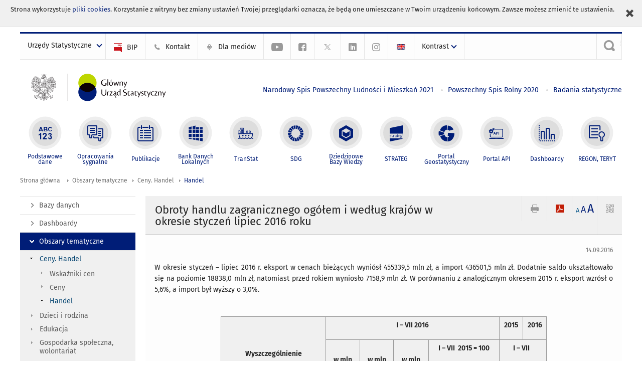

--- FILE ---
content_type: text/html; charset=utf-8
request_url: https://stat.gov.pl/obszary-tematyczne/ceny-handel/handel/obroty-handlu-zagranicznego-ogolem-i-wedlug-krajow-w-okresie-styczen-lipiec-2016-roku,1,48.html
body_size: 21533
content:
<!DOCTYPE html>
<html lang="pl" class="desktop">
<head>
	<meta charset="UTF-8">
	<title>Główny Urząd Statystyczny / Obszary tematyczne / Ceny. Handel / Handel / Obroty handlu zagranicznego ogółem i według krajów w okresie styczeń lipiec 2016 roku</title>
	<meta name="viewport" content="width=device-width, initial-scale=1.0">
	<meta name="author" content="GUS" />
				<meta name="Description" content="Główny Urząd Statystyczny - Portal Statystyki Publicznej" />
			<meta property="og:site_name" content="stat.gov.pl"/>
	<meta property='og:locale' content='pl_pl' />
	<meta property="og:title" content="Obroty handlu zagranicznego ogółem i według krajów w okresie styczeń lipiec 2016 roku" />
	<meta property="og:type" content="article" />
	<meta property="og:url" content="https://stat.gov.pl/obszary-tematyczne/ceny-handel/handel/obroty-handlu-zagranicznego-ogolem-i-wedlug-krajow-w-okresie-styczen-lipiec-2016-roku,1,48.html" />
	<meta property="og:image" content="https://stat.gov.pl/szablony/portalinformacyjny/images/logo.png" />
	<meta property="og:description" content="Główny Urząd Statystyczny - Portal Statystyki Publicznej" />
	<meta name="Robots" content="index, follow" />
	<script>var base_href = "/szablony/portalinformacyjny/";</script>
	<link href="/gfx/portalinformacyjny/_thumbs/portalinformacyjny__1701948673_llw.css" rel="stylesheet" type="text/css" />
	<script src="/gfx/portalinformacyjny/_thumbs/portalinformacyjny__1565242942_llw.js"></script>
	<link href="/szablony/portalinformacyjny/styles/fa/font-awesome.min.css" type="text/css" rel="stylesheet">
	<meta name="google-site-verification" content="Wg7KJ-VCzxNt_DDHLAhq47fQapzXqAsF-a5oHsxDHd8" />
	<script>
			//<![CDATA[
		var ajaxLinks = new Object();
		ajaxLinks.wyszukiwarka_solr_autocomplete = "/ajax/w4_TtVzCr6Wb7cyM26uf1peFkOTTUsW_odqZoY7ozYjYrw/?id_projektu=1&id_kategorii=166&lang=pl&polecane_strony=1";
	//]]>
</script>		<link href="/szablony/portalinformacyjny/styles/print.css" rel="stylesheet" type="text/css" media="print" />

	<link rel="shortcut icon" href="/szablony/portalinformacyjny/images/favicons/gus/favicon.ico" type="image/x-icon" />
	
	<link rel="apple-touch-icon" href="/szablony/portalinformacyjny/images/favicons/gus/apple-touch-icon.png" />
	<link rel="apple-touch-icon" sizes="57x57" href="/szablony/portalinformacyjny/images/favicons/gus/apple-touch-icon-57x57.png" />
	<link rel="apple-touch-icon" sizes="72x72" href="/szablony/portalinformacyjny/images/favicons/gus/apple-touch-icon-72x72.png" />
	<link rel="apple-touch-icon" sizes="114x114" href="/szablony/portalinformacyjny/images/favicons/gus/apple-touch-icon-114x114.png" />
	<link rel="apple-touch-icon" sizes="144x144" href="/szablony/portalinformacyjny/images/favicons/gus/apple-touch-icon-144x144.png" />
	<link rel="apple-touch-icon" sizes="57x57" href="/szablony/portalinformacyjny/images/favicons/gus/apple-touch-icon-60x60.png" />
	<link rel="apple-touch-icon" sizes="72x72" href="/szablony/portalinformacyjny/images/favicons/gus/apple-touch-icon-120x120.png" />
	<link rel="apple-touch-icon" sizes="114x114" href="/szablony/portalinformacyjny/images/favicons/gus/apple-touch-icon-76x76.png" />
	<link rel="apple-touch-icon" sizes="144x144" href="/szablony/portalinformacyjny/images/favicons/gus/apple-touch-icon-152x152.png" />
	<!--[if lt IE 9]>
		<link rel="shortcut icon" href="/szablony/portalinformacyjny/images/favicons/gus/favicon.ico" type="image/icon" />
		<script src="/szablony/portalinformacyjny/scripts/css3-mediaqueries.js"></script>
	<![endif]-->

		<!--[if IE]>
		<link rel="stylesheet" type="text/css" href="/szablony/portalinformacyjny/styles/ie.css" />
	<![endif]-->
	<!--[if lt IE 9]>
		<link rel="stylesheet" type="text/css" href="/szablony/portalinformacyjny/styles/ie8.css" />
	<![endif]-->
</head>
<!--[if IE 7]><body class="ie7 page lang-pl pi"><![endif]-->
<!--[if IE 8]><body class="ie8 page lang-pl pi"><![endif]-->
<!--[if IE 9]><body class="ie9 page lang-pl pi"><![endif]-->
<!--[if gt IE 9]><!--><body class="page lang-pl pi"><!--<![endif]-->
	<div id="polityka-ciastek" class="header-message"><input type="button" value="Zamknij" onclick="akceptujeCiastka()" title="Zamknij" />Strona wykorzystuje <a href="/polityka-prywatnosci/">pliki cookies</a>. Korzystanie z witryny bez zmiany ustawień Twojej przeglądarki oznacza, że będą one umieszczane w Twoim urządzeniu końcowym. Zawsze możesz zmienić te ustawienia.</div>
	

	<ul id="skipLinks" class="hide">
		<li><a href="#menu-squares" >Przejdź do menu głównego</a></li> 
		<li><a href="#content-href" >Przejdź do treści</a></li>
		<li><a href="#search-box" >Przejdź do wyszukiwarki</a></li>
		<li><a href="https://stat.gov.pl/mapa-strony/" >Przejdź do mapy strony</a></li>
	</ul>

	<div class="row color-line print-disable">
		<div class="color-1"></div>
		<div class="color-2"></div>
		<div class="color-3"></div>
		<div class="color-4"></div>
		<div class="color-5"></div>
		<div class="color-6"></div>
		<div class="color-7"></div>
		<div class="color-8"></div>
		<div class="color-9"></div>
		<div class="color-10"></div>
		<div class="color-11"></div>
		<div class="color-12"></div>
	</div>

	<header class="row">
		<div class="menu-popup">
			<div class="block js-tab ">
	<ul class="menu">
		<li>
	<a href="#content-href">
		Przejdź do treści	</a>
</li>
			<li class="strona-glowna-a single" >
							<a href="/" title="Strona główna" >
					Strona główna				</a>
								</li>
		</ul>
</div>		</div>
		<div class="row collapse gray-box print-disable top-bar">
			<div class="ten columns horizontal-menu">
									<div class="logo-rwd">
					<a href="https://stat.gov.pl">
						<img src="/szablony/portalinformacyjny/images/logo_gus_pl_rwd.png" alt="Logo Główny Urząd Statystyczny" />
						<span class="hide-text">Główny Urząd Statystyczny</span>
					</a>
					</div>
																		<ul class="menu-top-left left us-drop ">
					<li class="button-dropdown urzedy-statystyczne-lista single" >
							<a href="javascript:void(0)" title="Urzędy Statystyczne" class="pos-1 dropdown-toggle-us" style=" ">
							<span class="menu-label">Urzędy Statystyczne</span>
			</a>							<ul class="dropdown-menu">
											<li class="us-bialystok first" >
							<a href="http://bialystok.stat.gov.pl/" title="Urząd Statystyczny w Białymstoku"  style="">
								US Białystok							</a>
						</li>
											<li class="us-bydgoszcz " >
							<a href="http://bydgoszcz.stat.gov.pl/" title="Urząd Statystyczny w Bydgoszczy"  style="">
								US Bydgoszcz							</a>
						</li>
											<li class="us-gdansk " >
							<a href="http://gdansk.stat.gov.pl/" title="Urząd Statystyczny w Gdańsku"  style="">
								US Gdańsk							</a>
						</li>
											<li class="us-katowice " >
							<a href="http://katowice.stat.gov.pl/" title="Urząd Statystyczny w Katowicach"  style="">
								US Katowice							</a>
						</li>
											<li class="us-kielce " >
							<a href="http://kielce.stat.gov.pl/" title="Urząd Statystyczny w Kielcach"  style="">
								US Kielce							</a>
						</li>
											<li class="us-krakow " >
							<a href="http://krakow.stat.gov.pl/" title="Urząd Statystyczny w Krakowie"  style="">
								US Kraków							</a>
						</li>
											<li class="us-lublin " >
							<a href="http://lublin.stat.gov.pl/" title="Urząd Statystyczny w Lublinie"  style="">
								US Lublin							</a>
						</li>
											<li class="us-lodz " >
							<a href="http://lodz.stat.gov.pl/" title="Urząd Statystyczny w Łodzi"  style="">
								US Łódź							</a>
						</li>
											<li class="us-olsztyn " >
							<a href="http://olsztyn.stat.gov.pl/" title="Urząd Statystyczny w Olsztynie"  style="">
								US Olsztyn							</a>
						</li>
											<li class="us-opole " >
							<a href="http://opole.stat.gov.pl/" title="Urząd Statystyczny w Opolu"  style="">
								US Opole							</a>
						</li>
											<li class="us-poznan " >
							<a href="http://poznan.stat.gov.pl/" title="Urząd Statystyczny w Poznaniu"  style="">
								US Poznań							</a>
						</li>
											<li class="us-rzeszow " >
							<a href="http://rzeszow.stat.gov.pl/" title="Urząd Statystyczny w Rzeszowie"  style="">
								US Rzeszów							</a>
						</li>
											<li class="us-szczecin " >
							<a href="http://szczecin.stat.gov.pl/" title="Urząd Statystyczny w Szczecinie"  style="">
								US Szczecin							</a>
						</li>
											<li class="us-warszawa " >
							<a href="http://warszawa.stat.gov.pl/" title="Urząd Statystyczny w Warszawie"  style="">
								US Warszawa							</a>
						</li>
											<li class="us-wroclaw " >
							<a href="http://wroclaw.stat.gov.pl/" title="Urząd Statystyczny we Wrocławiu"  style="">
								US Wrocław							</a>
						</li>
											<li class="us-zielona-gora last" >
							<a href="http://zielonagora.stat.gov.pl/" title="Urząd Statystyczny w Zielonej Górze"  style="">
								US Zielona Góra							</a>
						</li>
									</ul>
					</li>
			</ul>													<ul class="menu-top-left menu-top-bip left">
									<li class="bip first" >
							<a href="http://bip.stat.gov.pl" title="BIP" class="pos-1" style=" ">
												<span class="icon guseo_bip" style=""></span>
					<span class="disabled-790 menu-label ml-5">BIP</span>
							</a>					</li>
					<li class="kontakt-23 " >
							<a href="/kontakt/" title="Kontakt" class="pos-2" style=" ">
												<span class="icon guseo_t1" style=""></span>
					<span class="disabled-790 menu-label ml-5">Kontakt</span>
							</a>					</li>
					<li class="dla-mediow-alias " >
							<a href="/dla-mediow/" title="Dla mediów" class="pos-3" style=" ">
												<span class="icon iko-10" style=""></span>
					<span class="disabled-790 menu-label ml-5">Dla mediów</span>
							</a>					</li>
					<li class="hide-label  " >
							<a href="https://www.youtube.com/channel/UC0wiQMElFgYszpAoYgTnXtg/featured" title="kanał na YouTube" class="pos-4" style=" color: #999999;">
												<span class="icon guseo_youtube" style="color: #999999;"></span>
					<span class="disabled-790 menu-label ml-5">kanał na YouTube</span>
							</a>					</li>
					<li class="hide-label profil-gus-na-facebook " >
							<a href="https://www.facebook.com/GlownyUrzadStatystyczny/" title="profil GUS na Facebooku" class="pos-5" style=" color: #999999;">
												<span class="icon guseo_fb" style="color: #999999;"></span>
					<span class="disabled-790 menu-label ml-5">profil GUS na Facebooku</span>
							</a>					</li>
					<li class="hide-label profil-na-twitter " >
							<a href="http://twitter.com/GUS_STAT" title="profil na X" class="pos-6" style=" color: #999999;">
												<span class="icon twitter-x" style="color: #999999;"></span>
					<span class="disabled-790 menu-label ml-5">profil GUS na Twitterze</span>
							</a>					</li>
					<li class="hide-label profil-gus-na-linkedin " >
							<a href="https://www.linkedin.com/company/532930" target="_blank" title="profil GUS na LinkedIn" class="pos-7" style=" ">
												<span class="icon guseo_linkedin" style=""></span>
					<span class="disabled-790 menu-label ml-5">profil GUS na LinkedIn</span>
							</a>					</li>
					<li class="hide-label profil-gus-na-instagramie last" >
							<a href="https://www.instagram.com/gus_stat/" title="profil GUS na Instagramie" class="pos-8" style=" ">
												<span class="icon guseo_instagram" style=""></span>
					<span class="disabled-790 menu-label ml-5">profil GUS na Instagramie</span>
							</a>					</li>
																					<li>
								<a href="/en/topics/prices-trade/trade/foreign-trade-turnover-in-total-and-by-countries-in-january-july-2016,1,50.html" title="English" class="en">
									<img src="/szablony/portalinformacyjny/images/flagi/flaga_en.gif" width="21" height="15" alt="English" />
								</a>
							</li>
																</ul>
								<div>
					<ul class="menu-kontrast left">
						<li class="contrast-ico" title="" >Kontrast<ul>
<li>
	<a class="contrast-default" href="https://stat.gov.pl/obszary-tematyczne/ceny-handel/handel/?contrast=default" title="Kontrast domyślny">
		Kontrast domyślny	</a>
</li>
<li>
	<a class="contrast-black-white" href="https://stat.gov.pl/obszary-tematyczne/ceny-handel/handel/?contrast=black-white" title="Kontrast czarno-biały">
		Kontrast czarno-biały	</a>
</li>
<li>
	<a class="contrast-black-yellow" href="https://stat.gov.pl/obszary-tematyczne/ceny-handel/handel/?contrast=black-yellow" title="Kontrast czarno-żółty">
		Kontrast czarno-żółty	</a>
</li>
<li>
	<a class="contrast-yellow-black" href="https://stat.gov.pl/obszary-tematyczne/ceny-handel/handel/?contrast=yellow-black" title="Kontrast żółto-czarny">
		Kontrast żółto-czarny	</a>
</li>
</ul>
</li>					</ul>
				</div>
									<div class="search-bar"><form 
	name="wyszukiwarka_9" 
	action="/wyszukiwarka/szukaj.html" 
	method="post" 
	id="search-box"
>
	<label for="search-block-9">
		<a href="javascript: void(0);" class="search-ico" onclick="showSearchBar(this.parentElement);" title="Wyszukiwarka"><span class="sr-only">Wyszukiwarka</span></a>
	</label>
	<div class="search-block jq-search-block"><div>
		<input
			type="text" 
			name="query" 
			value=""
			placeholder="Szukaj w zasobach GUS"
			maxlength="128" 
			accesskey="4"
			class="text-input jq-solr-query"
			id="search-block-9"
		/> 
		
		
		
	</div></div>
	<input type="submit" value="Szukaj" class="submit button-gray three">
			<div class="autocomplete-box display-none">
			<div class="autocomplete"></div>
			<a href="/wyszukiwarka/szukaj.html" class="button-gray-micro right mb-15 mr-15">Wyszukiwanie zaawansowane</a>
		</div>
		<script src="/szablony/portalinformacyjny/scripts/solr.js" defer async></script>
	</form></div>
							</div>
		</div>
		<div class="row collapse logo-row">
			<div class="four columns right-padding logo-box">
				<div class="logo-pi">
										<h1>
						<a href="https://stat.gov.pl" title="Główny Urząd Statystyczny">
															<img src="/szablony/portalinformacyjny/images/logo_gus_pl.svg" alt="Logo Główny Urząd Statystyczny">
													</a>
</h1>
									</div>
			</div>
			<div class="six columns left-padding horizontal-menu" id="menu-top">
									<div class="block js-tab ">
	<ul class="menu">
					<li class="narodowy-spis-powszechny-ludnosci-i-mieszkan-2021 first">
							<a href="https://spis.gov.pl" title="Narodowy Spis Powszechny Ludności i Mieszkań 2021"  style="color: #001D77;">
					Narodowy Spis Powszechny Ludności i Mieszkań 2021				</a>
					</li>
			<li class="powszechny-spis-rolny-2020 ">
							<a href="https://spisrolny.gov.pl/aktualnosci" title="Powszechny Spis Rolny 2020"  style="color: #001D77;">
					Powszechny Spis Rolny 2020				</a>
					</li>
			<li class="badania-statystyczne last">
							<a href="/badania-statystyczne/" title="Badania statystyczne"  style="color: #001D77;">
					Badania statystyczne				</a>
					</li>
		</ul>
</div>							</div>
		</div>


		<div class="row collapse">
							<div id="menu-top-rwd">
					<h2 class="titleRWD display-none">Menu główne</h2>
					<a href="#" class="phome-menu-button">Menu</a>
				</div>
				<div class="ten horizontal-menu" id="menu-squares">
					<div class="block js-tab ">
	<ul class="menu">
						<li class="menu-poz-1  podstawowe-dane first">
							<a onClick="ga('send', 'event', 'KlikMenuKafelek', 'Podstawowe dane');" href="/podstawowe-dane/" title="Podstawowe dane"  style="background: #FFFFFF; color: #001D77;">
					<span class="icon">
							<span class="icon-bg">
								<span class="guseo_l_gus white"></span>
								<span class="guseo_l_gus color" style="color: #FFFFFF;"></span>
							</span>
					</span>
					<span class="menu-label">
						<span>
							Podstawowe dane						</span>
					</span>
				</a>
					</li>
					<li class="menu-poz-2  sygnalne ">
							<a onClick="ga('send', 'event', 'KlikMenuKafelek', 'Opracowania sygnalne');" href="/sygnalne/" title="Opracowania sygnalne"  style="background: #FFFFFF; color: #001D77;">
					<span class="icon">
							<span class="icon-bg">
								<span class="guseo_b_ustat white"></span>
								<span class="guseo_b_ustat color" style="color: #FFFFFF;"></span>
							</span>
					</span>
					<span class="menu-label">
						<span>
							Opracowania sygnalne						</span>
					</span>
				</a>
					</li>
					<li class="menu-poz-3  publikacje ">
							<a onClick="ga('send', 'event', 'KlikMenuKafelek', 'Publikacje');" href="/publikacje/publikacje-a-z/" title="Publikacje"  style="background: #FFFFFF; color: #001D77;">
					<span class="icon">
							<span class="icon-bg">
								<span class="guseo_c_ustat white"></span>
								<span class="guseo_c_ustat color" style="color: #FFFFFF;"></span>
							</span>
					</span>
					<span class="menu-label">
						<span>
							Publikacje						</span>
					</span>
				</a>
					</li>
					<li class="menu-poz-4  bank-danych-lokalnych ">
							<a onClick="ga('send', 'event', 'KlikMenuKafelek', 'Bank Danych Lokalnych');" href="https://bdl.stat.gov.pl/BDL/start" target="_blank" title="Bank Danych Lokalnych"  style="background: #FFFFFF; color: #001D77;">
					<span class="icon">
							<span class="icon-bg">
								<span class="guseo_bdl white"></span>
								<span class="guseo_bdl color" style="color: #FFFFFF;"></span>
							</span>
					</span>
					<span class="menu-label">
						<span>
							Bank Danych Lokalnych						</span>
					</span>
				</a>
					</li>
					<li class="menu-poz-5  baza-danych-makroekonomicznych ">
							<a onClick="ga('send', 'event', 'KlikMenuKafelek', 'TranStat');" href="https://transtat.stat.gov.pl" target="_blank" title="TranStat"  style="background: #FFFFFF; color: #001D77;">
					<span class="icon">
							<span class="icon-bg">
								<span class="ikona_trans_stat white"></span>
								<span class="ikona_trans_stat color" style="color: #FFFFFF;"></span>
							</span>
					</span>
					<span class="menu-label">
						<span>
							TranStat						</span>
					</span>
				</a>
					</li>
					<li class="menu-poz-6  wskazniki-zrownowazonego-rozwoju ">
							<a onClick="ga('send', 'event', 'KlikMenuKafelek', 'SDG');" href="http://sdg.gov.pl/" title="SDG - Cele Zrównoważonego Rozwoju"  style="background: #FFFFFF; color: #001D77;">
					<span class="icon">
							<span class="icon-bg">
								<span class="guseo_sdg white"></span>
								<span class="guseo_sdg color" style="color: #FFFFFF;"></span>
							</span>
					</span>
					<span class="menu-label">
						<span>
							SDG						</span>
					</span>
				</a>
					</li>
					<li class="menu-poz-7  dziedzinowe-bazy-wiedzy ">
							<a onClick="ga('send', 'event', 'KlikMenuKafelek', 'Dziedzinowe Bazy Wiedzy');" href="https://dbw.stat.gov.pl" title="Dziedzinowe Bazy Wiedzy"  style="background: #FFFFFF; color: #001D77;">
					<span class="icon">
							<span class="icon-bg">
								<span class="guseo_nowa_ikona_1 white"></span>
								<span class="guseo_nowa_ikona_1 color" style="color: #FFFFFF;"></span>
							</span>
					</span>
					<span class="menu-label">
						<span>
							Dziedzinowe Bazy Wiedzy						</span>
					</span>
				</a>
					</li>
					<li class="menu-poz-8  strateg ">
							<a onClick="ga('send', 'event', 'KlikMenuKafelek', 'STRATEG');" href="http://strateg.stat.gov.pl/" target="_blank" rel="nofollow" title="Strateg-System Monitorowania Rozwoju"  style="background: #FFFFFF; color: #001D77;">
					<span class="icon">
							<span class="icon-bg">
								<span class="guseo_e_gus white"></span>
								<span class="guseo_e_gus color" style="color: #FFFFFF;"></span>
							</span>
					</span>
					<span class="menu-label">
						<span>
							STRATEG						</span>
					</span>
				</a>
					</li>
					<li class="menu-poz-9  portal-geostatystyczny ">
							<a onClick="ga('send', 'event', 'KlikMenuKafelek', 'Portal Geostatystyczny');" href="http://geo.stat.gov.pl" rel="nofollow" title="Portal Geostatystyczny"  style="background: #FFFFFF; color: #001D77;">
					<span class="icon">
							<span class="icon-bg">
								<span class="guseo_f_gus white"></span>
								<span class="guseo_f_gus color" style="color: #FFFFFF;"></span>
							</span>
					</span>
					<span class="menu-label">
						<span>
							Portal Geostatystyczny						</span>
					</span>
				</a>
					</li>
					<li class="menu-poz-10  portal-api ">
							<a onClick="ga('send', 'event', 'KlikMenuKafelek', 'Portal API');" href="https://api.stat.gov.pl/" title="Portal API"  style="background: #FFFFFF; color: #001D77;">
					<span class="icon">
							<span class="icon-bg">
								<span class="guseo_api white"></span>
								<span class="guseo_api color" style="color: #FFFFFF;"></span>
							</span>
					</span>
					<span class="menu-label">
						<span>
							Portal API						</span>
					</span>
				</a>
					</li>
					<li class="menu-poz-11  dashboard-gospodarczy ">
							<a onClick="ga('send', 'event', 'KlikMenuKafelek', 'Dashboardy');" href="https://stat.gov.pl/dashboardy/" title="Dashboardy"  style="background: #FFFFFF; color: #001D77;">
					<span class="icon">
							<span class="icon-bg">
								<span class="guseo_j_gus white"></span>
								<span class="guseo_j_gus color" style="color: #FFFFFF;"></span>
							</span>
					</span>
					<span class="menu-label">
						<span>
							Dashboardy						</span>
					</span>
				</a>
					</li>
					<li class="menu-poz-12  regon-teryt last">
							<a onClick="ga('send', 'event', 'KlikMenuKafelek', 'REGON, TERYT');" href="/regon-teryt/" title="REGON, TERYT"  style="background: #FFFFFF; color: #001D77;">
					<span class="icon">
							<span class="icon-bg">
								<span class="guseo_i_ustat white"></span>
								<span class="guseo_i_ustat color" style="color: #FFFFFF;"></span>
							</span>
					</span>
					<span class="menu-label">
						<span>
							REGON, TERYT						</span>
					</span>
				</a>
					</li>
				</ul>
</div>					<div class="clear"></div>
				</div>
					</div>
	</header>

	<section class="row collapse breadcrumbs print-disable">
		<h2 class="hide">Ścieżka</h2>
		<div class="ten columns">
			<div class="breadcrumbs">
	<a href="https://stat.gov.pl" title="Strona główna" class="home">
		Strona główna	</a>
	
	<a href="/obszary-tematyczne/ceny-handel/" title="Obszary tematyczne">Obszary tematyczne</a><a href="/obszary-tematyczne/ceny-handel/" title="Ceny. Handel">Ceny. Handel</a><a href="/obszary-tematyczne/ceny-handel/handel/" title="Handel">Handel</a></div>		</div>
	</section>

	<section class="row collapse  hidden-zone-4 hidden-zone-5 hidden-zone-6 hidden-zone-7 hidden-zone-8 hidden-zone-16 hidden-zone-30 hidden-zone-31 hidden-zone-32 hidden-zone-33" id="content-href">
		<div class="eight columns left-padding page-content right" id="txt">
			<a href="#" class="menu-rwd-button content-menu display-none">Menu</a>
<div class="module">
	<article class="news-module">
	<header class="header-block">
		<h2 class="title">
			Obroty handlu zagranicznego ogółem i według krajów w okresie styczeń lipiec 2016 roku		</h2>
		<a href="javascript:void(0);" title="Pokaż QR Code" class="query-code jq-auto-height" data-url="https://stat.gov.pl/obszary-tematyczne/ceny-handel/handel/obroty-handlu-zagranicznego-ogolem-i-wedlug-krajow-w-okresie-styczen-lipiec-2016-roku,1,48.html">
	<img src="/szablony/portalinformacyjny/images/qcode-ico.png" width="16" height="16" alt="Pokaż QR Code" />
</a>

<span id="jq_font_change" class="header-button-box">
	<a href="javascript:void(0);" onclick="changeFontSize(1, this);" class="small-font active" data-font="small" title="Mała czcionka">A</a>
	<a href="javascript:void(0);" onclick="changeFontSize(1.3, this);" class="default-font" data-font="medium" title="Średnia czcionka">A</a>
	<a href="javascript:void(0);" onclick="changeFontSize(1.6, this);" class="big-font" data-font="large" title="Duża czcionka">A</a>
</span>

	<a href="#" title="pobierz stronę jako plik pdf" onclick="javascript: self.open('https://stat.gov.pl/obszary-tematyczne/ceny-handel/handel/obroty-handlu-zagranicznego-ogolem-i-wedlug-krajow-w-okresie-styczen-lipiec-2016-roku,1,48.html?pdf=1');" class="print-pdf">
		<img src="/szablony/portalinformacyjny/images/pdf-ico.png" width="16" height="16" alt="pobierz stronę jako plik pdf" />
	</a>
<a href="#" title="Drukuj" onclick="javascript: window.print();" class="print">
	<img src="/szablony/portalinformacyjny/images/print-ico.png" width="16" height="16" alt="Drukuj" />
</a>	</header>

	<section class="gray-box block-content">
		<div class="date right">
			14.09.2016		</div>
		<div class="clear"></div>

		<p style="text-align: justify;">W okresie styczeń – lipiec 2016 r. eksport w cenach bieżących wyniósł 455339,5 mln&nbsp;zł, a&nbsp;import 436501,5 mln zł. Dodatnie saldo ukształtowało się na poziomie 18838,0 mln zł, natomiast przed rokiem wyniosło 7158,9 mln zł. W&nbsp;porównaniu z analogicznym okresem 2015 r. eksport wzrósł o 5,6%, a import był wyższy o 3,0%.</p>

<p style="text-align: justify;">&nbsp;</p>

<table align="center" border="0" cellpadding="0" cellspacing="0" class="tabelkaszara" width="650">
	<tbody>
		<tr>
			<th rowspan="3" style="width: 215px;">
			<p align="center"><strong>Wyszczególnienie</strong></p>
			</th>
			<th colspan="6" style="width: 340px;">
			<p align="center"><strong>I – VII 2016</strong></p>
			</th>
			<th style="width: 47px;">
			<p align="center"><strong>2015</strong></p>
			</th>
			<th style="width: 47px;">
			<p align="center"><strong>2016</strong></p>
			</th>
		</tr>
		<tr>
			<th rowspan="2" style="width: 66px;">
			<p align="center"><strong>w mln ZŁ</strong></p>
			</th>
			<th rowspan="2" style="width: 66px;">
			<p align="center"><strong>w mln USD</strong></p>
			</th>
			<th rowspan="2" style="width: 66px;">
			<p align="center"><strong>w mln EUR</strong></p>
			</th>
			<th colspan="3" style="width: 142px;">
			<p align="center"><strong>I – VII &nbsp;2015 = 100</strong></p>
			</th>
			<th colspan="2" style="width: 95px;">
			<p align="center"><strong>I – VII &nbsp;</strong></p>
			</th>
		</tr>
		<tr>
			<th style="width: 47px;">
			<p align="center"><strong>zł</strong></p>
			</th>
			<th style="width: 47px;">
			<p align="center"><strong>USD</strong></p>
			</th>
			<th style="width: 47px;">
			<p align="center"><strong>EUR</strong></p>
			</th>
			<th colspan="2" style="width: 95px;">
			<p align="center"><strong>struktura w %</strong></p>
			</th>
		</tr>
		<tr>
			<td style="width:215px;">
			<p style="text-align: left;"><strong>Eksport </strong></p>
			</td>
			<td style="width:66px;">
			<p align="right"><strong>455339,5</strong></p>
			</td>
			<td style="width:66px;">
			<p align="right"><strong>116793,0</strong></p>
			</td>
			<td style="width:66px;">
			<p align="right"><strong>104694,0</strong></p>
			</td>
			<td style="width:47px;">
			<p align="right"><strong>105,6</strong></p>
			</td>
			<td style="width:47px;">
			<p align="right"><strong>100,3</strong></p>
			</td>
			<td style="width:47px;">
			<p align="right"><strong>101,1</strong></p>
			</td>
			<td style="width:47px;">
			<p align="right"><strong>100,0</strong></p>
			</td>
			<td style="width:47px;">
			<p align="right"><strong>100,0</strong></p>
			</td>
		</tr>
		<tr>
			<td style="width:215px;">
			<p style="text-align: left;">Kraje rozwinięte</p>
			</td>
			<td style="width:66px;">
			<p align="right">393602,9</p>
			</td>
			<td style="width:66px;">
			<p align="right">100960,5</p>
			</td>
			<td style="width:66px;">
			<p align="right">90519,5</p>
			</td>
			<td style="width:47px;">
			<p align="right">106,4</p>
			</td>
			<td style="width:47px;">
			<p align="right">100,9</p>
			</td>
			<td style="width:47px;">
			<p align="right">101,9</p>
			</td>
			<td style="width:47px;">
			<p align="right">85,8</p>
			</td>
			<td style="width:47px;">
			<p align="right">86,4</p>
			</td>
		</tr>
		<tr>
			<td style="width:215px;">
			<p style="text-align: left;">w tym UE<sup>2</sup></p>
			</td>
			<td style="width:66px;">
			<p align="right">362419,7</p>
			</td>
			<td style="width:66px;">
			<p align="right">92963,5</p>
			</td>
			<td style="width:66px;">
			<p align="right">83355,3</p>
			</td>
			<td style="width:47px;">
			<p align="right">105,7</p>
			</td>
			<td style="width:47px;">
			<p align="right">100,3</p>
			</td>
			<td style="width:47px;">
			<p align="right">101,3</p>
			</td>
			<td style="width:47px;">
			<p align="right">79,5</p>
			</td>
			<td style="width:47px;">
			<p align="right">79,6</p>
			</td>
		</tr>
		<tr>
			<td style="width:215px;">
			<p style="text-align: left;">&nbsp;&nbsp;&nbsp;&nbsp;&nbsp;&nbsp;&nbsp;&nbsp;&nbsp;&nbsp; w tym strefa euro<sup>3</sup></p>
			</td>
			<td style="width:66px;">
			<p align="right">258512,1</p>
			</td>
			<td style="width:66px;">
			<p align="right">66305,9</p>
			</td>
			<td style="width:66px;">
			<p align="right">59454,4</p>
			</td>
			<td style="width:47px;">
			<p align="right">105,5</p>
			</td>
			<td style="width:47px;">
			<p align="right">100,1</p>
			</td>
			<td style="width:47px;">
			<p align="right">101,1</p>
			</td>
			<td style="width:47px;">
			<p align="right">56,8</p>
			</td>
			<td style="width:47px;">
			<p align="right">56,8</p>
			</td>
		</tr>
		<tr>
			<td style="width:215px;">
			<p style="text-align: left;">Kraje rozwijające się</p>
			</td>
			<td style="width:66px;">
			<p align="right">38072,1</p>
			</td>
			<td style="width:66px;">
			<p align="right">9765,4</p>
			</td>
			<td style="width:66px;">
			<p align="right">8742,5</p>
			</td>
			<td style="width:47px;">
			<p align="right">97,2</p>
			</td>
			<td style="width:47px;">
			<p align="right">92,7</p>
			</td>
			<td style="width:47px;">
			<p align="right">92,9</p>
			</td>
			<td style="width:47px;">
			<p align="right">9,1</p>
			</td>
			<td style="width:47px;">
			<p align="right">8,4</p>
			</td>
		</tr>
		<tr>
			<td style="width:215px;">
			<p style="text-align: left;">Kraje Europy Środkowo – Wschodniej<sup>4</sup></p>
			</td>
			<td style="width:66px;">
			<p align="right">23664,5</p>
			</td>
			<td style="width:66px;">
			<p align="right">6067,1</p>
			</td>
			<td style="width:66px;">
			<p align="right">5432,0</p>
			</td>
			<td style="width:47px;">
			<p align="right">107,9</p>
			</td>
			<td style="width:47px;">
			<p align="right">102,9</p>
			</td>
			<td style="width:47px;">
			<p align="right">103,1</p>
			</td>
			<td style="width:47px;">
			<p align="right">5,1</p>
			</td>
			<td style="width:47px;">
			<p align="right">5,2</p>
			</td>
		</tr>
		<tr>
			<td style="width:215px;">
			<p style="text-align: left;"><strong>Import<sup>5</sup> </strong></p>
			</td>
			<td style="width:66px;">
			<p align="right"><strong>436501,5</strong></p>
			</td>
			<td style="width:66px;">
			<p align="right"><strong>111938,3</strong></p>
			</td>
			<td style="width:66px;">
			<p align="right"><strong>100357,1</strong></p>
			</td>
			<td style="width:47px;">
			<p align="right"><strong>103,0</strong></p>
			</td>
			<td style="width:47px;">
			<p align="right"><strong>97,8</strong></p>
			</td>
			<td style="width:47px;">
			<p align="right"><strong>98,6</strong></p>
			</td>
			<td style="width:47px;">
			<p align="right"><strong>100,0</strong></p>
			</td>
			<td style="width:47px;">
			<p align="right"><strong>100,0</strong></p>
			</td>
		</tr>
		<tr>
			<td style="width:215px;">
			<p style="text-align: left;">Kraje rozwinięte</p>
			</td>
			<td style="width:66px;">
			<p align="right">298522,7</p>
			</td>
			<td style="width:66px;">
			<p align="right">76580,5</p>
			</td>
			<td style="width:66px;">
			<p align="right">68643,2</p>
			</td>
			<td style="width:47px;">
			<p align="right">104,8</p>
			</td>
			<td style="width:47px;">
			<p align="right">99,5</p>
			</td>
			<td style="width:47px;">
			<p align="right">100,3</p>
			</td>
			<td style="width:47px;">
			<p align="right">67,2</p>
			</td>
			<td style="width:47px;">
			<p align="right">68,4</p>
			</td>
		</tr>
		<tr>
			<td style="width:215px;">
			<p style="text-align: left;">w tym UE<sup>2</sup></p>
			</td>
			<td style="width:66px;">
			<p align="right">268480,4</p>
			</td>
			<td style="width:66px;">
			<p align="right">68876,9</p>
			</td>
			<td style="width:66px;">
			<p align="right">61737,1</p>
			</td>
			<td style="width:47px;">
			<p align="right">104,6</p>
			</td>
			<td style="width:47px;">
			<p align="right">99,2</p>
			</td>
			<td style="width:47px;">
			<p align="right">100,1</p>
			</td>
			<td style="width:47px;">
			<p align="right">60,6</p>
			</td>
			<td style="width:47px;">
			<p align="right">61,5</p>
			</td>
		</tr>
		<tr>
			<td style="width:215px;">
			<p style="text-align: left;">&nbsp;&nbsp;&nbsp;&nbsp;&nbsp;&nbsp;&nbsp;&nbsp;&nbsp;&nbsp; w tym strefa euro<sup>3</sup></p>
			</td>
			<td style="width:66px;">
			<p align="right">215532,3</p>
			</td>
			<td style="width:66px;">
			<p align="right">55295,0</p>
			</td>
			<td style="width:66px;">
			<p align="right">49564,2</p>
			</td>
			<td style="width:47px;">
			<p align="right">105,1</p>
			</td>
			<td style="width:47px;">
			<p align="right">99,7</p>
			</td>
			<td style="width:47px;">
			<p align="right">100,6</p>
			</td>
			<td style="width:47px;">
			<p align="right">48,4</p>
			</td>
			<td style="width:47px;">
			<p align="right">49,4</p>
			</td>
		</tr>
		<tr>
			<td style="width:215px;">
			<p style="text-align: left;">Kraje rozwijające się</p>
			</td>
			<td style="width:66px;">
			<p align="right">106725,5</p>
			</td>
			<td style="width:66px;">
			<p align="right">27340,7</p>
			</td>
			<td style="width:66px;">
			<p align="right">24518,9</p>
			</td>
			<td style="width:47px;">
			<p align="right">105,9</p>
			</td>
			<td style="width:47px;">
			<p align="right">100,6</p>
			</td>
			<td style="width:47px;">
			<p align="right">101,4</p>
			</td>
			<td style="width:47px;">
			<p align="right">23,8</p>
			</td>
			<td style="width:47px;">
			<p align="right">24,4</p>
			</td>
		</tr>
		<tr>
			<td style="width:215px;">
			<p style="text-align: left;">Kraje Europy Środkowo – Wschodniej<sup>4</sup></p>
			</td>
			<td style="width:66px;">
			<p align="right">31253,3</p>
			</td>
			<td style="width:66px;">
			<p align="right">8017,1</p>
			</td>
			<td style="width:66px;">
			<p align="right">7195,0</p>
			</td>
			<td style="width:47px;">
			<p align="right">81,6</p>
			</td>
			<td style="width:47px;">
			<p align="right">77,4</p>
			</td>
			<td style="width:47px;">
			<p align="right">78,0</p>
			</td>
			<td style="width:47px;">
			<p align="right">9,0</p>
			</td>
			<td style="width:47px;">
			<p align="right">7,2</p>
			</td>
		</tr>
		<tr>
			<td style="width:215px;">
			<p style="text-align: left;"><strong>Saldo </strong></p>
			</td>
			<td style="width:66px;">
			<p align="right"><strong>18838,0</strong></p>
			</td>
			<td style="width:66px;">
			<p align="right"><strong>4854,7</strong></p>
			</td>
			<td style="width:66px;">
			<p align="right"><strong>4336,9</strong></p>
			</td>
			<td style="width:47px;">
			<p align="right"><strong>X</strong></p>
			</td>
			<td style="width:47px;">
			<p align="right"><strong>X</strong></p>
			</td>
			<td style="width:47px;">
			<p align="right"><strong>X</strong></p>
			</td>
			<td style="width:47px;">
			<p align="right"><strong>X</strong></p>
			</td>
			<td style="width:47px;">
			<p align="right"><strong>X</strong></p>
			</td>
		</tr>
		<tr>
			<td style="width:215px;">
			<p style="text-align: left;">Kraje rozwinięte</p>
			</td>
			<td style="width:66px;">
			<p align="right">95080,2</p>
			</td>
			<td style="width:66px;">
			<p align="right">24380,0</p>
			</td>
			<td style="width:66px;">
			<p align="right">21876,3</p>
			</td>
			<td style="width:47px;">
			<p align="right">X</p>
			</td>
			<td style="width:47px;">
			<p align="right">X</p>
			</td>
			<td style="width:47px;">
			<p align="right">X</p>
			</td>
			<td style="width:47px;">
			<p align="right">X</p>
			</td>
			<td style="width:47px;">
			<p align="right">X</p>
			</td>
		</tr>
		<tr>
			<td style="width:215px;">
			<p style="text-align: left;">w tym UE<sup>2</sup></p>
			</td>
			<td style="width:66px;">
			<p align="right">93939,3</p>
			</td>
			<td style="width:66px;">
			<p align="right">24086,6</p>
			</td>
			<td style="width:66px;">
			<p align="right">21618,2</p>
			</td>
			<td style="width:47px;">
			<p align="right">X</p>
			</td>
			<td style="width:47px;">
			<p align="right">X</p>
			</td>
			<td style="width:47px;">
			<p align="right">X</p>
			</td>
			<td style="width:47px;">
			<p align="right">X</p>
			</td>
			<td style="width:47px;">
			<p align="right">X</p>
			</td>
		</tr>
		<tr>
			<td style="width:215px;">
			<p style="text-align: left;">&nbsp;&nbsp;&nbsp;&nbsp;&nbsp;&nbsp;&nbsp;&nbsp;&nbsp;&nbsp; w tym strefa euro<sup>3</sup></p>
			</td>
			<td style="width:66px;">
			<p align="right">42979,8</p>
			</td>
			<td style="width:66px;">
			<p align="right">11010,9</p>
			</td>
			<td style="width:66px;">
			<p align="right">9890,2</p>
			</td>
			<td style="width:47px;">
			<p align="right">X</p>
			</td>
			<td style="width:47px;">
			<p align="right">X</p>
			</td>
			<td style="width:47px;">
			<p align="right">X</p>
			</td>
			<td style="width:47px;">
			<p align="right">X</p>
			</td>
			<td style="width:47px;">
			<p align="right">X</p>
			</td>
		</tr>
		<tr>
			<td style="width:215px;">
			<p style="text-align: left;">Kraje rozwijające się</p>
			</td>
			<td style="width:66px;">
			<p align="right">-68653,4</p>
			</td>
			<td style="width:66px;">
			<p align="right">-17575,3</p>
			</td>
			<td style="width:66px;">
			<p align="right">-15776,4</p>
			</td>
			<td style="width:47px;">
			<p align="right">X</p>
			</td>
			<td style="width:47px;">
			<p align="right">X</p>
			</td>
			<td style="width:47px;">
			<p align="right">X</p>
			</td>
			<td style="width:47px;">
			<p align="right">X</p>
			</td>
			<td style="width:47px;">
			<p align="right">X</p>
			</td>
		</tr>
		<tr>
			<td style="width:215px;">
			<p style="text-align: left;">Kraje Europy Środkowo – Wschodniej<sup>4</sup></p>
			</td>
			<td style="width:66px;">
			<p align="right">-7588,8</p>
			</td>
			<td style="width:66px;">
			<p align="right">-1950,0</p>
			</td>
			<td style="width:66px;">
			<p align="right">-1763,0</p>
			</td>
			<td style="width:47px;">
			<p align="right">X</p>
			</td>
			<td style="width:47px;">
			<p align="right">X</p>
			</td>
			<td style="width:47px;">
			<p align="right">X</p>
			</td>
			<td style="width:47px;">
			<p align="right">X</p>
			</td>
			<td style="width:47px;">
			<p align="right">X</p>
			</td>
		</tr>
	</tbody>
</table>
		<div class="clear-all"></div>
		
		<div class="margin-bottom">
			<a id="archive"></a>
			<div id="article-text" class="jq-generate-tabs">
					<div class="files js-tab">
<!--
		<a href="http://get.adobe.com/reader/" class="reader-icon right ml-5" title="Pobierz Adobe® Reader®">
			Pobierz Adobe® Reader®		</a>
		<a href="http://www.microsoft.com/pl-pl/download/details.aspx?id=4" class="word-viewer-icon right ml-5" title="Pobierz Word Viewer">
			Pobierz Word Viewer		</a>
		<a href="http://www.microsoft.com/pl-pl/download/details.aspx?id=10" class="excel-viewer-icon right ml-5" title="Pobierz Excel Viewer">
			Pobierz Excel Viewer		</a>
		<a href="http://www.microsoft.com/pl-pl/download/details.aspx?id=6" class="powerpoint-viewer-icon right ml-5" title="Pobierz PowerPoint Viewer">
			Pobierz PowerPoint Viewer		</a>

		<span class="files-download-desc right">Pobierz darmowe oprogramowanie do przeglądania plików:</span>
-->
		<div class="clear"></div>

					<h2>
				Pliki do pobrania			</h2>
											
				<div class="file">
					<div class="file-icons">
						
						<img src="/szablony/portalinformacyjny/images/mimetypes/pdf.gif" alt="Obroty handlu zagranicznego ogółem i według krajów w okresie styczeń lipiec 2016 roku ..." class="icon" />
					</div>
					<div class="file-text">
												
						<a onClick="ga('send', 'event', 'Pobranie PDF', 'Click', 'Obroty handlu zagranicznego ogółem i według krajów w okresie styczeń lipiec 2016 roku');" href="/download/gfx/portalinformacyjny/pl/defaultaktualnosci/5466/1/48/1/obroty_handlu_zagranicznego_ogolem_i_wedlug_krajow_w_okresie_styczen_lipiec_2016_roku.pdf" title="Obroty handlu zagranicznego ogółem i według krajów w okresie styczeń lipiec 2016 roku">
							Obroty handlu zagranicznego ogółem i według krajów w okresie styczeń lipiec 2016 roku						</a>
																			<span class="size">
								0.58 MB							</span>
											</div>
					<div class="clear"></div>
				</div>
							
				<div class="file">
					<div class="file-icons">
						
						<img src="/szablony/portalinformacyjny/images/mimetypes/xlsx.gif" alt="Obroty handlu zagranicznego ogółem i według krajów w okresie styczeń lipiec 2016 roku - tablice ..." class="icon" />
					</div>
					<div class="file-text">
												
						<a onClick="ga('send', 'event', 'Pobranie XLS', 'Click', 'Obroty handlu zagranicznego ogółem i według krajów w okresie styczeń lipiec 2016 roku - tablice');" href="/download/gfx/portalinformacyjny/pl/defaultaktualnosci/5466/1/48/1/hz_styczen_-_lipiec_2016.xlsx" title="Obroty handlu zagranicznego ogółem i według krajów w okresie styczeń lipiec 2016 roku - tablice">
							Obroty handlu zagranicznego ogółem i według krajów w okresie styczeń lipiec 2016 roku - tablice						</a>
																			<span class="size">
								0.02 MB							</span>
											</div>
					<div class="clear"></div>
				</div>
						</div>
					<div class="files js-tab archive">
			<h2 data-name="archive" href="/obszary-tematyczne/ceny-handel/handel/obroty-towarowe-handlu-zagranicznego-ogolem-i-wedlug-krajow-w-styczniu-pazdzierniku-2025-r-,1,159.html">
			Wyjdź z archiwum		</h2>
		<div class="jq-generate-tabs article-archive">
					<div class="js-tab">
			<h2>2025</h2>
							<div class="file ">
                    					<a href="/obszary-tematyczne/ceny-handel/handel/obroty-towarowe-handlu-zagranicznego-ogolem-i-wedlug-krajow-w-styczniu-pazdzierniku-2025-r-,1,159.html" title="Obroty towarowe handlu zagranicznego ogółem i według krajów w styczniu – październiku 2025 r.">
																			<span class="current qtip-obj" title="Aktualna wersja informacji"></span>
												Obroty towarowe handlu zagranicznego ogółem i według krajów w styczniu – październiku 2025 r.                        					</a>
				</div>
							<div class="file ">
                    					<a href="/obszary-tematyczne/ceny-handel/handel/obroty-towarowe-handlu-zagranicznego-ogolem-i-wedlug-krajow-w-styczniu-wrzesniu-2025-r-,1,158.html" title="Obroty towarowe handlu zagranicznego ogółem i według krajów w styczniu – wrześniu 2025 r.">
																		Obroty towarowe handlu zagranicznego ogółem i według krajów w styczniu – wrześniu 2025 r.                        					</a>
				</div>
							<div class="file ">
                    					<a href="/obszary-tematyczne/ceny-handel/handel/obroty-towarowe-handlu-zagranicznego-ogolem-i-wedlug-krajow-w-styczniu-sierpniu-2025-r-,1,157.html" title="Obroty towarowe handlu zagranicznego ogółem i według krajów w styczniu – sierpniu 2025 r.">
																		Obroty towarowe handlu zagranicznego ogółem i według krajów w styczniu – sierpniu 2025 r.                        					</a>
				</div>
							<div class="file ">
                    					<a href="/obszary-tematyczne/ceny-handel/handel/obroty-towarowe-handlu-zagranicznego-ogolem-i-wedlug-krajow-w-styczniu-lipcu-2025-r-,1,156.html" title="Obroty towarowe handlu zagranicznego ogółem i według krajów w styczniu-lipcu 2025 r.">
																		Obroty towarowe handlu zagranicznego ogółem i według krajów w styczniu-lipcu 2025 r.                        					</a>
				</div>
							<div class="file ">
                    					<a href="/obszary-tematyczne/ceny-handel/handel/obroty-towarowe-handlu-zagranicznego-ogolem-i-wedlug-krajow-w-okresie-styczen-czerwiec-2025-r-,1,155.html" title="Obroty towarowe handlu zagranicznego ogółem i według krajów w okresie styczeń-czerwiec 2025 r.">
																		Obroty towarowe handlu zagranicznego ogółem i według krajów w okresie styczeń-czerwiec 2025 r.                        					</a>
				</div>
							<div class="file ">
                    					<a href="/obszary-tematyczne/ceny-handel/handel/obroty-towarowe-handlu-zagranicznego-ogolem-i-wedlug-krajow-w-styczniu-maju-2025-r-,1,154.html" title="Obroty towarowe handlu zagranicznego ogółem i według krajów w styczniu – maju 2025 r.">
																		Obroty towarowe handlu zagranicznego ogółem i według krajów w styczniu – maju 2025 r.                        					</a>
				</div>
							<div class="file ">
                    					<a href="/obszary-tematyczne/ceny-handel/handel/obroty-towarowe-handlu-zagranicznego-ogolem-i-wedlug-krajow-w-styczniu-kwietniu-2025-r-,1,153.html" title="Obroty towarowe handlu zagranicznego ogółem i według krajów w styczniu – kwietniu 2025 r.">
																		Obroty towarowe handlu zagranicznego ogółem i według krajów w styczniu – kwietniu 2025 r.                        					</a>
				</div>
							<div class="file ">
                    					<a href="/obszary-tematyczne/ceny-handel/handel/obroty-towarowe-handlu-zagranicznego-ogolem-i-wedlug-krajow-w-okresie-styczen-marzec-2025-r-,1,152.html" title="Obroty towarowe handlu zagranicznego ogółem i według krajów w okresie styczeń-marzec 2025 r.">
																		Obroty towarowe handlu zagranicznego ogółem i według krajów w okresie styczeń-marzec 2025 r.                        					</a>
				</div>
							<div class="file ">
                    					<a href="/obszary-tematyczne/ceny-handel/handel/obroty-towarowe-handlu-zagranicznego-ogolem-i-wedlug-krajow-w-styczniu-lutym-2025-r-,1,151.html" title="Obroty towarowe handlu zagranicznego ogółem i według krajów w styczniu – lutym 2025 r.">
																		Obroty towarowe handlu zagranicznego ogółem i według krajów w styczniu – lutym 2025 r.                        					</a>
				</div>
							<div class="file ">
                    					<a href="/obszary-tematyczne/ceny-handel/handel/obroty-towarowe-handlu-zagranicznego-ogolem-i-wedlug-krajow-w-styczniu-2025-r-,1,150.html" title="Obroty towarowe handlu zagranicznego ogółem i według krajów w styczniu 2025 r.">
																		Obroty towarowe handlu zagranicznego ogółem i według krajów w styczniu 2025 r.                        					</a>
				</div>
						</div>
					<div class="js-tab">
			<h2>2024</h2>
							<div class="file ">
                    					<a href="/obszary-tematyczne/ceny-handel/handel/obroty-towarowe-handlu-zagranicznego-ogolem-i-wedlug-krajow-w-okresie-styczen-grudzien-2024-r-,1,149.html" title="Obroty towarowe handlu zagranicznego ogółem i według krajów w okresie styczeń-grudzień 2024 r.">
																		Obroty towarowe handlu zagranicznego ogółem i według krajów w okresie styczeń-grudzień 2024 r.                        					</a>
				</div>
							<div class="file ">
                    					<a href="/obszary-tematyczne/ceny-handel/handel/obroty-towarowe-handlu-zagranicznego-ogolem-i-wedlug-krajow-w-styczniu-listopadzie-2024-r-,1,148.html" title="Obroty towarowe handlu zagranicznego ogółem i według krajów w styczniu - listopadzie 2024 r.">
																		Obroty towarowe handlu zagranicznego ogółem i według krajów w styczniu - listopadzie 2024 r.                        					</a>
				</div>
							<div class="file ">
                    					<a href="/obszary-tematyczne/ceny-handel/handel/obroty-towarowe-handlu-zagranicznego-ogolem-i-wedlug-krajow-w-okresie-styczen-pazdziernik-2024-roku,1,147.html" title="Obroty towarowe handlu zagranicznego ogółem i według krajów w okresie styczeń-październik 2024 roku">
																		Obroty towarowe handlu zagranicznego ogółem i według krajów w okresie styczeń-październik 2024 roku                        					</a>
				</div>
							<div class="file ">
                    					<a href="/obszary-tematyczne/ceny-handel/handel/obroty-towarowe-handlu-zagranicznego-ogolem-i-wedlug-krajow-w-styczniu-wrzesniu-2024-roku,1,146.html" title="Obroty towarowe handlu zagranicznego ogółem i według krajów w styczniu - wrześniu 2024 roku">
																		Obroty towarowe handlu zagranicznego ogółem i według krajów w styczniu - wrześniu 2024 roku                        					</a>
				</div>
							<div class="file ">
                    					<a href="/obszary-tematyczne/ceny-handel/handel/obroty-towarowe-handlu-zagranicznego-ogolem-i-wedlug-krajow-w-okresie-styczen-sierpien-2024-roku,1,145.html" title="Obroty towarowe handlu zagranicznego ogółem i według krajów w okresie styczeń-sierpień 2024 roku">
																		Obroty towarowe handlu zagranicznego ogółem i według krajów w okresie styczeń-sierpień 2024 roku                        					</a>
				</div>
							<div class="file ">
                    					<a href="/obszary-tematyczne/ceny-handel/handel/obroty-towarowe-handlu-zagranicznego-ogolem-i-wedlug-krajow-w-okresie-styczen-lipiec-2024-roku,1,144.html" title="Obroty towarowe handlu zagranicznego ogółem i według krajów w okresie styczeń-lipiec 2024 roku">
																		Obroty towarowe handlu zagranicznego ogółem i według krajów w okresie styczeń-lipiec 2024 roku                        					</a>
				</div>
							<div class="file ">
                    					<a href="/obszary-tematyczne/ceny-handel/handel/obroty-towarowe-handlu-zagranicznego-ogolem-i-wedlug-krajow-w-okresie-styczen-czerwiec-2024-roku,1,143.html" title="Obroty towarowe handlu zagranicznego ogółem i według krajów w okresie styczeń-czerwiec 2024 roku">
																		Obroty towarowe handlu zagranicznego ogółem i według krajów w okresie styczeń-czerwiec 2024 roku                        					</a>
				</div>
							<div class="file ">
                    					<a href="/obszary-tematyczne/ceny-handel/handel/obroty-towarowe-handlu-zagranicznego-ogolem-i-wedlug-krajow-w-okresie-styczen-maj-2024-roku,1,142.html" title="Obroty towarowe handlu zagranicznego ogółem i według krajów w okresie styczeń-maj 2024 roku">
																		Obroty towarowe handlu zagranicznego ogółem i według krajów w okresie styczeń-maj 2024 roku                        					</a>
				</div>
							<div class="file ">
                    					<a href="/obszary-tematyczne/ceny-handel/handel/obroty-towarowe-handlu-zagranicznego-ogolem-i-wedlug-krajow-w-okresie-styczen-kwiecien-2024-roku,1,141.html" title="Obroty towarowe handlu zagranicznego ogółem i według krajów w okresie styczeń-kwiecień 2024 roku">
																		Obroty towarowe handlu zagranicznego ogółem i według krajów w okresie styczeń-kwiecień 2024 roku                        					</a>
				</div>
							<div class="file ">
                    					<a href="/obszary-tematyczne/ceny-handel/handel/obroty-towarowe-handlu-zagranicznego-ogolem-i-wedlug-krajow-w-okresie-styczen-marzec-2024-roku,1,140.html" title="Obroty towarowe handlu zagranicznego ogółem i według krajów w okresie styczeń-marzec 2024 roku">
																		Obroty towarowe handlu zagranicznego ogółem i według krajów w okresie styczeń-marzec 2024 roku                        					</a>
				</div>
							<div class="file ">
                    					<a href="/obszary-tematyczne/ceny-handel/handel/obroty-towarowe-handlu-zagranicznego-ogolem-i-wedlug-krajow-w-okresie-styczen-luty-2024-roku,1,139.html" title="Obroty towarowe handlu zagranicznego ogółem i według krajów w okresie styczeń-luty 2024 roku">
																		Obroty towarowe handlu zagranicznego ogółem i według krajów w okresie styczeń-luty 2024 roku                        					</a>
				</div>
							<div class="file ">
                    					<a href="/obszary-tematyczne/ceny-handel/handel/obroty-towarowe-handlu-zagranicznego-ogolem-i-wedlug-krajow-w-styczniu-2024-roku,1,138.html" title="Obroty towarowe handlu zagranicznego ogółem i według krajów w styczniu 2024 roku">
																		Obroty towarowe handlu zagranicznego ogółem i według krajów w styczniu 2024 roku                        					</a>
				</div>
						</div>
					<div class="js-tab">
			<h2>2023</h2>
							<div class="file ">
                    					<a href="/obszary-tematyczne/ceny-handel/handel/obroty-towarowe-handlu-zagranicznego-ogolem-i-wedlug-krajow-w-okresie-styczen-grudzien-2023-roku,1,137.html" title="Obroty towarowe handlu zagranicznego ogółem i według krajów w okresie styczeń-grudzień 2023 roku">
																		Obroty towarowe handlu zagranicznego ogółem i według krajów w okresie styczeń-grudzień 2023 roku                        					</a>
				</div>
							<div class="file ">
                    					<a href="/obszary-tematyczne/ceny-handel/handel/obroty-towarowe-handlu-zagranicznego-ogolem-i-wedlug-krajow-w-okresie-styczen-listopad-2023-roku,1,136.html" title="Obroty towarowe handlu zagranicznego ogółem i według krajów w okresie styczeń-listopad 2023 roku">
																		Obroty towarowe handlu zagranicznego ogółem i według krajów w okresie styczeń-listopad 2023 roku                        					</a>
				</div>
							<div class="file ">
                    					<a href="/obszary-tematyczne/ceny-handel/handel/obroty-towarowe-handlu-zagranicznego-ogolem-i-wedlug-krajow-w-okresie-styczen-pazdziernik-2023-roku,1,135.html" title="Obroty towarowe handlu zagranicznego ogółem i według krajów w okresie styczeń-październik 2023 roku">
																		Obroty towarowe handlu zagranicznego ogółem i według krajów w okresie styczeń-październik 2023 roku                        					</a>
				</div>
							<div class="file ">
                    					<a href="/obszary-tematyczne/ceny-handel/handel/obroty-towarowe-handlu-zagranicznego-ogolem-i-wedlug-krajow-w-okresie-styczen-wrzesien-2023-roku,1,134.html" title="Obroty towarowe handlu zagranicznego ogółem i według krajów w okresie styczeń-wrzesień 2023 roku">
																		Obroty towarowe handlu zagranicznego ogółem i według krajów w okresie styczeń-wrzesień 2023 roku                        					</a>
				</div>
							<div class="file ">
                    					<a href="/obszary-tematyczne/ceny-handel/handel/obroty-towarowe-handlu-zagranicznego-ogolem-i-wedlug-krajow-w-okresie-styczen-sierpien-2023-roku,1,133.html" title="Obroty towarowe handlu zagranicznego ogółem i według krajów w okresie styczeń-sierpień 2023 roku">
																		Obroty towarowe handlu zagranicznego ogółem i według krajów w okresie styczeń-sierpień 2023 roku                        					</a>
				</div>
							<div class="file ">
                    					<a href="/obszary-tematyczne/ceny-handel/handel/obroty-towarowe-handlu-zagranicznego-ogolem-i-wedlug-krajow-w-okresie-styczen-lipiec-2023-roku,1,132.html" title="Obroty towarowe handlu zagranicznego ogółem i według krajów w okresie styczeń-lipiec 2023 roku">
																		Obroty towarowe handlu zagranicznego ogółem i według krajów w okresie styczeń-lipiec 2023 roku                        					</a>
				</div>
							<div class="file ">
                    					<a href="/obszary-tematyczne/ceny-handel/handel/obroty-towarowe-handlu-zagranicznego-ogolem-i-wedlug-krajow-w-okresie-styczen-czerwiec-2023-roku,1,131.html" title="Obroty towarowe handlu zagranicznego ogółem i według krajów w okresie styczeń-czerwiec 2023 roku">
																		Obroty towarowe handlu zagranicznego ogółem i według krajów w okresie styczeń-czerwiec 2023 roku                        					</a>
				</div>
							<div class="file ">
                    					<a href="/obszary-tematyczne/ceny-handel/handel/obroty-towarowe-handlu-zagranicznego-ogolem-i-wedlug-krajow-w-okresie-styczen-maj-2023-roku,1,130.html" title="Obroty towarowe handlu zagranicznego ogółem i według krajów w okresie styczeń-maj 2023 roku">
																		Obroty towarowe handlu zagranicznego ogółem i według krajów w okresie styczeń-maj 2023 roku                        					</a>
				</div>
							<div class="file ">
                    					<a href="/obszary-tematyczne/ceny-handel/handel/obroty-towarowe-handlu-zagranicznego-ogolem-i-wedlug-krajow-w-okresie-styczen-kwiecien-2023-roku,1,129.html" title="Obroty towarowe handlu zagranicznego ogółem i według krajów w okresie styczeń-kwiecień 2023 roku">
																		Obroty towarowe handlu zagranicznego ogółem i według krajów w okresie styczeń-kwiecień 2023 roku                        					</a>
				</div>
							<div class="file ">
                    					<a href="/obszary-tematyczne/ceny-handel/handel/obroty-towarowe-handlu-zagranicznego-ogolem-i-wedlug-krajow-w-okresie-styczen-marzec-2023-roku,1,128.html" title="Obroty towarowe handlu zagranicznego ogółem i według krajów w okresie styczeń-marzec 2023 roku">
																		Obroty towarowe handlu zagranicznego ogółem i według krajów w okresie styczeń-marzec 2023 roku                        					</a>
				</div>
							<div class="file ">
                    					<a href="/obszary-tematyczne/ceny-handel/handel/obroty-towarowe-handlu-zagranicznego-ogolem-i-wedlug-krajow-w-styczniu-lutym-2023-roku,1,127.html" title="Obroty towarowe handlu zagranicznego ogółem i według krajów w styczniu-lutym 2023 roku">
																		Obroty towarowe handlu zagranicznego ogółem i według krajów w styczniu-lutym 2023 roku                        					</a>
				</div>
							<div class="file ">
                    					<a href="/obszary-tematyczne/ceny-handel/handel/obroty-towarowe-handlu-zagranicznego-ogolem-i-wedlug-krajow-w-styczniu-2023-roku,1,126.html" title="Obroty towarowe handlu zagranicznego ogółem i według krajów w styczniu 2023 roku">
																		Obroty towarowe handlu zagranicznego ogółem i według krajów w styczniu 2023 roku                        					</a>
				</div>
						</div>
					<div class="js-tab">
			<h2>2022</h2>
							<div class="file ">
                    					<a href="/obszary-tematyczne/ceny-handel/handel/obroty-towarowe-handlu-zagranicznego-ogolem-i-wedlug-krajow-w-okresie-styczen-grudzien-2022-roku,1,125.html" title="Obroty towarowe handlu zagranicznego ogółem i według krajów w okresie styczeń-grudzień 2022 roku">
																		Obroty towarowe handlu zagranicznego ogółem i według krajów w okresie styczeń-grudzień 2022 roku                        					</a>
				</div>
							<div class="file ">
                    					<a href="/obszary-tematyczne/ceny-handel/handel/obroty-towarowe-handlu-zagranicznego-ogolem-i-wedlug-krajow-w-okresie-styczen-listopad-2022-roku,1,124.html" title="Obroty towarowe handlu zagranicznego ogółem i według krajów w okresie styczeń-listopad 2022 roku">
																		Obroty towarowe handlu zagranicznego ogółem i według krajów w okresie styczeń-listopad 2022 roku                        					</a>
				</div>
							<div class="file ">
                    					<a href="/obszary-tematyczne/ceny-handel/handel/obroty-towarowe-handlu-zagranicznego-ogolem-i-wedlug-krajow-w-okresie-styczen-pazdziernik-2022-roku,1,123.html" title="Obroty towarowe handlu zagranicznego ogółem i według krajów w okresie styczeń-październik 2022 roku">
																		Obroty towarowe handlu zagranicznego ogółem i według krajów w okresie styczeń-październik 2022 roku                        					</a>
				</div>
							<div class="file ">
                    					<a href="/obszary-tematyczne/ceny-handel/handel/obroty-towarowe-handlu-zagranicznego-ogolem-i-wedlug-krajow-w-okresie-styczen-wrzesien-2022-roku,1,122.html" title="Obroty towarowe handlu zagranicznego ogółem i według krajów w okresie styczeń-wrzesień 2022 roku">
																		Obroty towarowe handlu zagranicznego ogółem i według krajów w okresie styczeń-wrzesień 2022 roku                        					</a>
				</div>
							<div class="file ">
                    					<a href="/obszary-tematyczne/ceny-handel/handel/obroty-towarowe-handlu-zagranicznego-ogolem-i-wedlug-krajow-w-okresie-styczen-sierpien-2022-roku,1,121.html" title="Obroty towarowe handlu zagranicznego ogółem i według krajów w okresie styczeń-sierpień 2022 roku">
																		Obroty towarowe handlu zagranicznego ogółem i według krajów w okresie styczeń-sierpień 2022 roku                        					</a>
				</div>
							<div class="file ">
                    					<a href="/obszary-tematyczne/ceny-handel/handel/obroty-towarowe-handlu-zagranicznego-ogolem-i-wedlug-krajow-w-okresie-styczen-lipiec-2022-roku,1,120.html" title="Obroty towarowe handlu zagranicznego ogółem i według krajów w okresie styczeń-lipiec 2022 roku">
																		Obroty towarowe handlu zagranicznego ogółem i według krajów w okresie styczeń-lipiec 2022 roku                        					</a>
				</div>
							<div class="file ">
                    					<a href="/obszary-tematyczne/ceny-handel/handel/obroty-towarowe-handlu-zagranicznego-ogolem-i-wedlug-krajow-w-okresie-styczen-czerwiec-2022-roku,1,119.html" title="Obroty towarowe handlu zagranicznego ogółem i według krajów w okresie styczeń-czerwiec 2022 roku">
																		Obroty towarowe handlu zagranicznego ogółem i według krajów w okresie styczeń-czerwiec 2022 roku                        					</a>
				</div>
							<div class="file ">
                    					<a href="/obszary-tematyczne/ceny-handel/handel/obroty-towarowe-handlu-zagranicznego-ogolem-i-wedlug-krajow-w-okresie-styczen-maj-2022-roku,1,118.html" title="Obroty towarowe handlu zagranicznego ogółem i według krajów w okresie styczeń-maj 2022 roku">
																		Obroty towarowe handlu zagranicznego ogółem i według krajów w okresie styczeń-maj 2022 roku                        					</a>
				</div>
							<div class="file ">
                    					<a href="/obszary-tematyczne/ceny-handel/handel/obroty-towarowe-handlu-zagranicznego-ogolem-i-wedlug-krajow-w-okresie-styczen-kwiecien-2022-roku,1,117.html" title="Obroty towarowe handlu zagranicznego ogółem i według krajów w okresie styczeń-kwiecień 2022 roku">
																		Obroty towarowe handlu zagranicznego ogółem i według krajów w okresie styczeń-kwiecień 2022 roku                        					</a>
				</div>
							<div class="file ">
                    					<a href="/obszary-tematyczne/ceny-handel/handel/obroty-towarowe-handlu-zagranicznego-ogolem-i-wedlug-krajow-w-okresie-styczen-marzec-2022-roku,1,116.html" title="Obroty towarowe handlu zagranicznego ogółem i według krajów w okresie styczeń-marzec 2022 roku">
																		Obroty towarowe handlu zagranicznego ogółem i według krajów w okresie styczeń-marzec 2022 roku                        					</a>
				</div>
							<div class="file ">
                    					<a href="/obszary-tematyczne/ceny-handel/handel/obroty-towarowe-handlu-zagranicznego-ogolem-i-wedlug-krajow-w-okresie-styczen-luty-2022-roku,1,115.html" title="Obroty towarowe handlu zagranicznego ogółem i według krajów w okresie styczeń-luty 2022 roku">
																		Obroty towarowe handlu zagranicznego ogółem i według krajów w okresie styczeń-luty 2022 roku                        					</a>
				</div>
							<div class="file ">
                    					<a href="/obszary-tematyczne/ceny-handel/handel/obroty-towarowe-handlu-zagranicznego-ogolem-i-wedlug-krajow-w-styczniu-2022-roku,1,114.html" title="Obroty towarowe handlu zagranicznego ogółem i według krajów w styczniu 2022 roku">
																		Obroty towarowe handlu zagranicznego ogółem i według krajów w styczniu 2022 roku                        					</a>
				</div>
						</div>
					<div class="js-tab">
			<h2>2021</h2>
							<div class="file ">
                    					<a href="/obszary-tematyczne/ceny-handel/handel/obroty-towarowe-handlu-zagranicznego-ogolem-i-wedlug-krajow-w-okresie-styczen-grudzien-2021-roku,1,113.html" title="Obroty towarowe handlu zagranicznego ogółem i według krajów w okresie styczeń-grudzień 2021 roku">
																		Obroty towarowe handlu zagranicznego ogółem i według krajów w okresie styczeń-grudzień 2021 roku                        					</a>
				</div>
							<div class="file ">
                    					<a href="/obszary-tematyczne/ceny-handel/handel/obroty-towarowe-handlu-zagranicznego-ogolem-i-wedlug-krajow-w-okresie-styczen-listopad-2021-roku,1,112.html" title="Obroty towarowe handlu zagranicznego ogółem i według krajów w okresie styczeń-listopad 2021 roku">
																		Obroty towarowe handlu zagranicznego ogółem i według krajów w okresie styczeń-listopad 2021 roku                        					</a>
				</div>
							<div class="file ">
                    					<a href="/obszary-tematyczne/ceny-handel/handel/obroty-towarowe-handlu-zagranicznego-ogolem-i-wedlug-krajow-w-okresie-styczen-pazdziernik-2021-roku,1,111.html" title="Obroty towarowe handlu zagranicznego ogółem i według krajów w okresie styczeń-październik 2021 roku">
																		Obroty towarowe handlu zagranicznego ogółem i według krajów w okresie styczeń-październik 2021 roku                        					</a>
				</div>
							<div class="file ">
                    					<a href="/obszary-tematyczne/ceny-handel/handel/obroty-towarowe-handlu-zagranicznego-ogolem-i-wedlug-krajow-w-okresie-styczen-wrzesien-2021-roku,1,110.html" title="Obroty towarowe handlu zagranicznego ogółem i według krajów w okresie styczeń-wrzesień 2021 roku">
																		Obroty towarowe handlu zagranicznego ogółem i według krajów w okresie styczeń-wrzesień 2021 roku                        					</a>
				</div>
							<div class="file ">
                    					<a href="/obszary-tematyczne/ceny-handel/handel/obroty-towarowe-handlu-zagranicznego-ogolem-i-wedlug-krajow-w-okresie-styczen-sierpien-2021-roku,1,109.html" title="Obroty towarowe handlu zagranicznego ogółem i według krajów w okresie styczeń-sierpień 2021 roku">
																		Obroty towarowe handlu zagranicznego ogółem i według krajów w okresie styczeń-sierpień 2021 roku                        					</a>
				</div>
							<div class="file ">
                    					<a href="/obszary-tematyczne/ceny-handel/handel/obroty-towarowe-handlu-zagranicznego-ogolem-i-wedlug-krajow-w-okresie-styczen-lipiec-2021-roku,1,108.html" title="Obroty towarowe handlu zagranicznego ogółem i według krajów w okresie styczeń-lipiec 2021 roku">
																		Obroty towarowe handlu zagranicznego ogółem i według krajów w okresie styczeń-lipiec 2021 roku                        					</a>
				</div>
							<div class="file ">
                    					<a href="/obszary-tematyczne/ceny-handel/handel/obroty-towarowe-handlu-zagranicznego-ogolem-i-wedlug-krajow-w-okresie-styczen-czerwiec-2021-roku,1,107.html" title="Obroty towarowe handlu zagranicznego ogółem i według krajów w okresie styczeń-czerwiec 2021 roku">
																		Obroty towarowe handlu zagranicznego ogółem i według krajów w okresie styczeń-czerwiec 2021 roku                        					</a>
				</div>
							<div class="file ">
                    					<a href="/obszary-tematyczne/ceny-handel/handel/obroty-towarowe-handlu-zagranicznego-ogolem-i-wedlug-krajow-w-okresie-styczen-maj-2021-roku,1,106.html" title="Obroty towarowe handlu zagranicznego ogółem i według krajów w okresie styczeń-maj 2021 roku">
																		Obroty towarowe handlu zagranicznego ogółem i według krajów w okresie styczeń-maj 2021 roku                        					</a>
				</div>
							<div class="file ">
                    					<a href="/obszary-tematyczne/ceny-handel/handel/obroty-towarowe-handlu-zagranicznego-ogolem-i-wedlug-krajow-w-okresie-styczen-kwiecien-2021-roku,1,105.html" title="Obroty towarowe handlu zagranicznego ogółem i według krajów w okresie styczeń-kwiecień 2021 roku">
																		Obroty towarowe handlu zagranicznego ogółem i według krajów w okresie styczeń-kwiecień 2021 roku                        					</a>
				</div>
							<div class="file ">
                    					<a href="/obszary-tematyczne/ceny-handel/handel/obroty-towarowe-handlu-zagranicznego-ogolem-i-wedlug-krajow-w-okresie-styczen-marzec-2021-roku,1,104.html" title="Obroty towarowe handlu zagranicznego ogółem i według krajów w okresie styczeń-marzec 2021 roku">
																		Obroty towarowe handlu zagranicznego ogółem i według krajów w okresie styczeń-marzec 2021 roku                        					</a>
				</div>
							<div class="file ">
                    					<a href="/obszary-tematyczne/ceny-handel/handel/obroty-towarowe-handlu-zagranicznego-ogolem-i-wedlug-krajow-w-okresie-styczen-luty-2021-roku,1,103.html" title="Obroty towarowe handlu zagranicznego ogółem i według krajów w okresie styczeń-luty 2021 roku">
																		Obroty towarowe handlu zagranicznego ogółem i według krajów w okresie styczeń-luty 2021 roku                        					</a>
				</div>
							<div class="file ">
                    					<a href="/obszary-tematyczne/ceny-handel/handel/obroty-towarowe-handlu-zagranicznego-ogolem-i-wedlug-krajow-w-styczniu-2021-roku,1,102.html" title="Obroty towarowe handlu zagranicznego ogółem i według krajów w styczniu 2021 roku">
																		Obroty towarowe handlu zagranicznego ogółem i według krajów w styczniu 2021 roku                        					</a>
				</div>
						</div>
					<div class="js-tab">
			<h2>2020</h2>
							<div class="file ">
                    					<a href="/obszary-tematyczne/ceny-handel/handel/obroty-towarowe-handlu-zagranicznego-ogolem-i-wedlug-krajow-w-okresie-styczen-grudzien-2020-roku,1,101.html" title="Obroty towarowe handlu zagranicznego ogółem i według krajów w okresie styczeń-grudzień 2020 roku">
																		Obroty towarowe handlu zagranicznego ogółem i według krajów w okresie styczeń-grudzień 2020 roku                        					</a>
				</div>
							<div class="file ">
                    					<a href="/obszary-tematyczne/ceny-handel/handel/obroty-towarowe-handlu-zagranicznego-ogolem-i-wedlug-krajow-w-okresie-styczen-listopad-2020-roku,1,100.html" title="Obroty towarowe handlu zagranicznego ogółem i według krajów w okresie styczeń-listopad 2020 roku">
																		Obroty towarowe handlu zagranicznego ogółem i według krajów w okresie styczeń-listopad 2020 roku                        					</a>
				</div>
							<div class="file ">
                    					<a href="/obszary-tematyczne/ceny-handel/handel/obroty-towarowe-handlu-zagranicznego-ogolem-i-wedlug-krajow-w-okresie-styczen-pazdziernik-2020-roku,1,99.html" title="Obroty towarowe handlu zagranicznego ogółem i według krajów w okresie styczeń-październik 2020 roku">
																		Obroty towarowe handlu zagranicznego ogółem i według krajów w okresie styczeń-październik 2020 roku                        					</a>
				</div>
							<div class="file ">
                    					<a href="/obszary-tematyczne/ceny-handel/handel/obroty-towarowe-handlu-zagranicznego-ogolem-i-wedlug-krajow-w-okresie-styczen-wrzesien-2020-roku,1,98.html" title="Obroty towarowe handlu zagranicznego ogółem i według krajów w okresie styczeń-wrzesień 2020 roku">
																		Obroty towarowe handlu zagranicznego ogółem i według krajów w okresie styczeń-wrzesień 2020 roku                        					</a>
				</div>
							<div class="file ">
                    					<a href="/obszary-tematyczne/ceny-handel/handel/obroty-towarowe-handlu-zagranicznego-ogolem-i-wedlug-krajow-w-okresie-styczen-sierpien-2020-roku,1,97.html" title="Obroty towarowe handlu zagranicznego ogółem i według krajów w okresie styczeń-sierpień 2020 roku">
																		Obroty towarowe handlu zagranicznego ogółem i według krajów w okresie styczeń-sierpień 2020 roku                        					</a>
				</div>
							<div class="file ">
                    					<a href="/obszary-tematyczne/ceny-handel/handel/obroty-towarowe-handlu-zagranicznego-ogolem-i-wedlug-krajow-w-okresie-styczen-lipiec-2020-roku,1,96.html" title="Obroty towarowe handlu zagranicznego ogółem i według krajów w okresie styczeń-lipiec 2020 roku">
																		Obroty towarowe handlu zagranicznego ogółem i według krajów w okresie styczeń-lipiec 2020 roku                        					</a>
				</div>
							<div class="file ">
                    					<a href="/obszary-tematyczne/ceny-handel/handel/obroty-towarowe-handlu-zagranicznego-ogolem-i-wedlug-krajow-w-okresie-styczen-czerwiec-2020-roku,1,95.html" title="Obroty towarowe handlu zagranicznego ogółem i według krajów w okresie styczeń-czerwiec 2020 roku">
																		Obroty towarowe handlu zagranicznego ogółem i według krajów w okresie styczeń-czerwiec 2020 roku                        					</a>
				</div>
							<div class="file ">
                    					<a href="/obszary-tematyczne/ceny-handel/handel/obroty-towarowe-handlu-zagranicznego-ogolem-i-wedlug-krajow-w-okresie-styczen-maj-2020-roku,1,94.html" title="Obroty towarowe handlu zagranicznego ogółem i według krajów w okresie styczeń-maj 2020 roku">
																		Obroty towarowe handlu zagranicznego ogółem i według krajów w okresie styczeń-maj 2020 roku                        					</a>
				</div>
							<div class="file ">
                    					<a href="/obszary-tematyczne/ceny-handel/handel/obroty-towarowe-handlu-zagranicznego-ogolem-i-wedlug-krajow-w-okresie-styczen-kwiecien-2020-roku,1,93.html" title="Obroty towarowe handlu zagranicznego ogółem i według krajów w okresie styczeń-kwiecień 2020 roku">
																		Obroty towarowe handlu zagranicznego ogółem i według krajów w okresie styczeń-kwiecień 2020 roku                        					</a>
				</div>
							<div class="file ">
                    					<a href="/obszary-tematyczne/ceny-handel/handel/obroty-towarowe-handlu-zagranicznego-ogolem-i-wedlug-krajow-w-okresie-styczen-marzec-2020-roku,1,92.html" title="Obroty towarowe handlu zagranicznego ogółem i według krajów w okresie styczeń-marzec 2020 roku">
																		Obroty towarowe handlu zagranicznego ogółem i według krajów w okresie styczeń-marzec 2020 roku                        					</a>
				</div>
							<div class="file ">
                    					<a href="/obszary-tematyczne/ceny-handel/handel/obroty-towarowe-handlu-zagranicznego-ogolem-i-wedlug-krajow-w-okresie-styczen-luty-2020-roku,1,91.html" title="Obroty towarowe handlu zagranicznego ogółem i według krajów w okresie styczeń-luty 2020 roku">
																		Obroty towarowe handlu zagranicznego ogółem i według krajów w okresie styczeń-luty 2020 roku                        					</a>
				</div>
							<div class="file ">
                    					<a href="/obszary-tematyczne/ceny-handel/handel/obroty-towarowe-handlu-zagranicznego-ogolem-i-wedlug-krajow-w-styczniu-2020-roku,1,90.html" title="Obroty towarowe handlu zagranicznego ogółem i według krajów w styczniu 2020 roku">
																		Obroty towarowe handlu zagranicznego ogółem i według krajów w styczniu 2020 roku                        					</a>
				</div>
						</div>
					<div class="js-tab">
			<h2>2019</h2>
							<div class="file ">
                    					<a href="/obszary-tematyczne/ceny-handel/handel/obroty-towarowe-handlu-zagranicznego-ogolem-i-wedlug-krajow-w-okresie-styczen-grudzien-2019-roku,1,89.html" title="Obroty towarowe handlu zagranicznego ogółem i według krajów w okresie styczeń-grudzień 2019 roku">
																		Obroty towarowe handlu zagranicznego ogółem i według krajów w okresie styczeń-grudzień 2019 roku                        					</a>
				</div>
							<div class="file ">
                    					<a href="/obszary-tematyczne/ceny-handel/handel/obroty-towarowe-handlu-zagranicznego-ogolem-i-wedlug-krajow-w-okresie-styczen-listopad-2019-roku,1,88.html" title="Obroty towarowe handlu zagranicznego ogółem i według krajów w okresie styczeń-listopad 2019 roku">
																		Obroty towarowe handlu zagranicznego ogółem i według krajów w okresie styczeń-listopad 2019 roku                        					</a>
				</div>
							<div class="file ">
                    					<a href="/obszary-tematyczne/ceny-handel/handel/obroty-towarowe-handlu-zagranicznego-ogolem-i-wedlug-krajow-w-okresie-styczen-pazdziernik-2019-roku,1,87.html" title="Obroty towarowe handlu zagranicznego ogółem i według krajów w okresie styczeń-październik 2019 roku">
																		Obroty towarowe handlu zagranicznego ogółem i według krajów w okresie styczeń-październik 2019 roku                        					</a>
				</div>
							<div class="file ">
                    					<a href="/obszary-tematyczne/ceny-handel/handel/obroty-towarowe-handlu-zagranicznego-ogolem-i-wedlug-krajow-w-okresie-styczen-wrzesien-2019-roku,1,86.html" title="Obroty towarowe handlu zagranicznego ogółem i według krajów w okresie styczeń-wrzesień 2019 roku">
																		Obroty towarowe handlu zagranicznego ogółem i według krajów w okresie styczeń-wrzesień 2019 roku                        					</a>
				</div>
							<div class="file ">
                    					<a href="/obszary-tematyczne/ceny-handel/handel/obroty-towarowe-handlu-zagranicznego-ogolem-i-wedlug-krajow-w-okresie-styczen-sierpien-2019-roku,1,85.html" title="Obroty towarowe handlu zagranicznego ogółem i według krajów w okresie styczeń-sierpień 2019 roku">
																		Obroty towarowe handlu zagranicznego ogółem i według krajów w okresie styczeń-sierpień 2019 roku                        					</a>
				</div>
							<div class="file ">
                    					<a href="/obszary-tematyczne/ceny-handel/handel/obroty-towarowe-handlu-zagranicznego-ogolem-i-wedlug-krajow-w-okresie-styczen-lipiec-2019-roku,1,84.html" title="Obroty towarowe handlu zagranicznego ogółem i według krajów w okresie styczeń-lipiec 2019 roku">
																		Obroty towarowe handlu zagranicznego ogółem i według krajów w okresie styczeń-lipiec 2019 roku                        					</a>
				</div>
							<div class="file ">
                    					<a href="/obszary-tematyczne/ceny-handel/handel/obroty-towarowe-handlu-zagranicznego-ogolem-i-wedlug-krajow-w-okresie-styczen-czerwiec-2019-roku,1,83.html" title="Obroty towarowe handlu zagranicznego ogółem i według krajów w okresie styczeń-czerwiec 2019 roku">
																		Obroty towarowe handlu zagranicznego ogółem i według krajów w okresie styczeń-czerwiec 2019 roku                        					</a>
				</div>
							<div class="file ">
                    					<a href="/obszary-tematyczne/ceny-handel/handel/obroty-towarowe-handlu-zagranicznego-ogolem-i-wedlug-krajow-w-okresie-styczen-maj-2019-roku,1,82.html" title="Obroty towarowe handlu zagranicznego ogółem i według krajów w okresie styczeń-maj 2019 roku">
																		Obroty towarowe handlu zagranicznego ogółem i według krajów w okresie styczeń-maj 2019 roku                        					</a>
				</div>
							<div class="file ">
                    					<a href="/obszary-tematyczne/ceny-handel/handel/obroty-towarowe-handlu-zagranicznego-ogolem-i-wedlug-krajow-w-okresie-styczen-kwiecien-2019,1,81.html" title="Obroty towarowe handlu zagranicznego ogółem i według krajów w okresie styczeń-kwiecień 2019">
																		Obroty towarowe handlu zagranicznego ogółem i według krajów w okresie styczeń-kwiecień 2019                        					</a>
				</div>
							<div class="file ">
                    					<a href="/obszary-tematyczne/ceny-handel/handel/obroty-towarowe-handlu-zagranicznego-ogolem-i-wedlug-krajow-w-okresie-styczen-marzec-2019-roku,1,80.html" title="Obroty towarowe handlu zagranicznego ogółem i według krajów w okresie styczeń-marzec 2019 roku">
																		Obroty towarowe handlu zagranicznego ogółem i według krajów w okresie styczeń-marzec 2019 roku                        					</a>
				</div>
							<div class="file ">
                    					<a href="/obszary-tematyczne/ceny-handel/handel/obroty-towarowe-handlu-zagranicznego-ogolem-i-wedlug-krajow-w-okresie-styczen-luty-2019-roku,1,79.html" title="Obroty towarowe handlu zagranicznego ogółem i według krajów w okresie styczeń-luty 2019 roku">
																		Obroty towarowe handlu zagranicznego ogółem i według krajów w okresie styczeń-luty 2019 roku                        					</a>
				</div>
							<div class="file ">
                    					<a href="/obszary-tematyczne/ceny-handel/handel/obroty-towarowe-handlu-zagranicznego-ogolem-i-wedlug-krajow-w-styczniu-2019-roku,1,78.html" title="Obroty towarowe handlu zagranicznego ogółem i według krajów w styczniu 2019 roku">
																		Obroty towarowe handlu zagranicznego ogółem i według krajów w styczniu 2019 roku                        					</a>
				</div>
						</div>
					<div class="js-tab">
			<h2>2018</h2>
							<div class="file ">
                    					<a href="/obszary-tematyczne/ceny-handel/handel/obroty-towarowe-handlu-zagranicznego-ogolem-i-wedlug-krajow-w-okresie-styczen-grudzien-2018-roku,1,77.html" title="Obroty towarowe handlu zagranicznego ogółem i według krajów w okresie styczeń-grudzień 2018 roku">
																		Obroty towarowe handlu zagranicznego ogółem i według krajów w okresie styczeń-grudzień 2018 roku                        					</a>
				</div>
							<div class="file ">
                    					<a href="/obszary-tematyczne/ceny-handel/handel/obroty-towarowe-handlu-zagranicznego-ogolem-i-wedlug-krajow-w-okresie-styczen-listopad-2018-roku,1,76.html" title="Obroty towarowe handlu zagranicznego ogółem i według krajów w okresie styczeń-listopad 2018 roku">
																		Obroty towarowe handlu zagranicznego ogółem i według krajów w okresie styczeń-listopad 2018 roku                        					</a>
				</div>
							<div class="file ">
                    					<a href="/obszary-tematyczne/ceny-handel/handel/obroty-towarowe-handlu-zagranicznego-ogolem-i-wedlug-krajow-w-okresie-styczen-pazdziernik-2018-roku,1,75.html" title="Obroty towarowe handlu zagranicznego ogółem i według krajów w okresie styczeń-październik 2018 roku">
																		Obroty towarowe handlu zagranicznego ogółem i według krajów w okresie styczeń-październik 2018 roku                        					</a>
				</div>
							<div class="file ">
                    					<a href="/obszary-tematyczne/ceny-handel/handel/obroty-towarowe-handlu-zagranicznego-ogolem-i-wedlug-krajow-w-okresie-styczen-wrzesien-2018-roku,1,74.html" title="Obroty towarowe handlu zagranicznego ogółem i według krajów w okresie styczeń-wrzesień 2018 roku">
																		Obroty towarowe handlu zagranicznego ogółem i według krajów w okresie styczeń-wrzesień 2018 roku                        					</a>
				</div>
							<div class="file ">
                    					<a href="/obszary-tematyczne/ceny-handel/handel/obroty-towarowe-handlu-zagranicznego-ogolem-i-wedlug-krajow-w-okresie-styczen-sierpien-2018-roku,1,73.html" title="Obroty towarowe handlu zagranicznego ogółem i według krajów w okresie styczeń-sierpień 2018 roku">
																		Obroty towarowe handlu zagranicznego ogółem i według krajów w okresie styczeń-sierpień 2018 roku                        					</a>
				</div>
							<div class="file ">
                    					<a href="/obszary-tematyczne/ceny-handel/handel/obroty-towarowe-handlu-zagranicznego-ogolem-i-wedlug-krajow-w-okresie-styczen-lipiec-2018-roku,1,72.html" title="Obroty towarowe handlu zagranicznego ogółem i według krajów w okresie styczeń-lipiec 2018 roku">
																		Obroty towarowe handlu zagranicznego ogółem i według krajów w okresie styczeń-lipiec 2018 roku                        					</a>
				</div>
							<div class="file ">
                    					<a href="/obszary-tematyczne/ceny-handel/handel/obroty-towarowe-handlu-zagranicznego-ogolem-i-wedlug-krajow-w-okresie-styczen-czerwiec-2018-roku,1,71.html" title="Obroty towarowe handlu zagranicznego ogółem i według krajów w okresie styczeń-czerwiec 2018 roku">
																		Obroty towarowe handlu zagranicznego ogółem i według krajów w okresie styczeń-czerwiec 2018 roku                        					</a>
				</div>
							<div class="file ">
                    					<a href="/obszary-tematyczne/ceny-handel/handel/obroty-towarowe-handlu-zagranicznego-ogolem-i-wedlug-krajow-w-okresie-styczen-maj-2018,1,70.html" title="Obroty towarowe handlu zagranicznego ogółem i według krajów w okresie styczeń-maj 2018">
																		Obroty towarowe handlu zagranicznego ogółem i według krajów w okresie styczeń-maj 2018                        					</a>
				</div>
							<div class="file ">
                    					<a href="/obszary-tematyczne/ceny-handel/handel/obroty-towarowe-handlu-zagranicznego-ogolem-i-wedlug-krajow-w-okresie-styczen-kwiecien-2018-roku,1,69.html" title="Obroty towarowe handlu zagranicznego ogółem i według krajów w okresie styczeń-kwiecień 2018 roku">
																		Obroty towarowe handlu zagranicznego ogółem i według krajów w okresie styczeń-kwiecień 2018 roku                        					</a>
				</div>
							<div class="file ">
                    					<a href="/obszary-tematyczne/ceny-handel/handel/obroty-towarowe-handlu-zagranicznego-ogolem-i-wedlug-krajow-w-okresie-styczen-marzec-2018-roku,1,68.html" title="Obroty towarowe handlu zagranicznego ogółem i według krajów w okresie styczeń-marzec 2018 roku">
																		Obroty towarowe handlu zagranicznego ogółem i według krajów w okresie styczeń-marzec 2018 roku                        					</a>
				</div>
							<div class="file ">
                    					<a href="/obszary-tematyczne/ceny-handel/handel/obroty-towarowe-handlu-zagranicznego-ogolem-i-wedlug-krajow-w-okresie-styczen-luty-2018-roku,1,67.html" title="Obroty towarowe handlu zagranicznego ogółem i według krajów w okresie styczeń-luty 2018 roku">
																		Obroty towarowe handlu zagranicznego ogółem i według krajów w okresie styczeń-luty 2018 roku                        					</a>
				</div>
							<div class="file ">
                    					<a href="/obszary-tematyczne/ceny-handel/handel/obroty-towarowe-handlu-zagranicznego-ogolem-i-wedlug-krajow-w-styczniu-2018-roku,1,66.html" title="Obroty towarowe handlu zagranicznego ogółem i według krajów w styczniu 2018 roku">
																		Obroty towarowe handlu zagranicznego ogółem i według krajów w styczniu 2018 roku                        					</a>
				</div>
						</div>
					<div class="js-tab">
			<h2>2017</h2>
							<div class="file ">
                    					<a href="/obszary-tematyczne/ceny-handel/handel/obroty-towarowe-handlu-zagranicznego-ogolem-i-wedlug-krajow-w-okresie-styczen-grudzien-2017-roku,1,65.html" title="Obroty towarowe handlu zagranicznego ogółem i według krajów w okresie styczeń-grudzień 2017 roku">
																		Obroty towarowe handlu zagranicznego ogółem i według krajów w okresie styczeń-grudzień 2017 roku                        					</a>
				</div>
							<div class="file ">
                    					<a href="/obszary-tematyczne/ceny-handel/handel/obroty-towarowe-handlu-zagranicznego-ogolem-i-wedlug-krajow-w-okresie-styczen-listopad-2017-roku,1,64.html" title="Obroty towarowe handlu zagranicznego ogółem i według krajów w okresie styczeń-listopad 2017 roku">
																		Obroty towarowe handlu zagranicznego ogółem i według krajów w okresie styczeń-listopad 2017 roku                        					</a>
				</div>
							<div class="file ">
                    					<a href="/obszary-tematyczne/ceny-handel/handel/obroty-towarowe-handlu-zagranicznego-ogolem-i-wedlug-krajow-w-okresie-styczen-pazdziernik-2017-roku,1,63.html" title="Obroty towarowe handlu zagranicznego ogółem i według krajów w okresie styczeń-październik 2017 roku">
																		Obroty towarowe handlu zagranicznego ogółem i według krajów w okresie styczeń-październik 2017 roku                        					</a>
				</div>
							<div class="file ">
                    					<a href="/obszary-tematyczne/ceny-handel/handel/obroty-towarowe-handlu-zagranicznego-ogolem-i-wedlug-krajow-w-okresie-styczen-wrzesien-2017-roku,1,62.html" title="Obroty towarowe handlu zagranicznego ogółem i według krajów w okresie styczeń wrzesień 2017 roku">
																		Obroty towarowe handlu zagranicznego ogółem i według krajów w okresie styczeń wrzesień 2017 roku                        					</a>
				</div>
							<div class="file ">
                    					<a href="/obszary-tematyczne/ceny-handel/handel/obroty-towarowe-handlu-zagranicznego-ogolem-i-wedlug-krajow-w-okresie-styczen-sierpien-2017-roku,1,61.html" title="Obroty towarowe handlu zagranicznego ogółem i według krajów w okresie styczeń sierpień 2017 roku">
																		Obroty towarowe handlu zagranicznego ogółem i według krajów w okresie styczeń sierpień 2017 roku                        					</a>
				</div>
							<div class="file ">
                    					<a href="/obszary-tematyczne/ceny-handel/handel/obroty-towarowe-handlu-zagranicznego-ogolem-i-wedlug-krajow-w-okresie-styczen-lipiec-2017-roku,1,60.html" title="Obroty towarowe handlu zagranicznego ogółem i według krajów w okresie styczeń lipiec 2017 roku">
																		Obroty towarowe handlu zagranicznego ogółem i według krajów w okresie styczeń lipiec 2017 roku                        					</a>
				</div>
							<div class="file ">
                    					<a href="/obszary-tematyczne/ceny-handel/handel/obroty-towarowe-handlu-zagranicznego-ogolem-i-wedlug-krajow-w-okresie-styczen-czerwiec-2017-roku,1,59.html" title="Obroty towarowe handlu zagranicznego ogółem i według krajów w okresie styczeń czerwiec 2017 roku">
																		Obroty towarowe handlu zagranicznego ogółem i według krajów w okresie styczeń czerwiec 2017 roku                        					</a>
				</div>
							<div class="file ">
                    					<a href="/obszary-tematyczne/ceny-handel/handel/obroty-towarowe-handlu-zagranicznego-ogolem-i-wedlug-krajow-w-okresie-styczen-maj-2017-roku,1,58.html" title="Obroty towarowe handlu zagranicznego ogółem i według krajów w okresie styczeń maj 2017 roku">
																		Obroty towarowe handlu zagranicznego ogółem i według krajów w okresie styczeń maj 2017 roku                        					</a>
				</div>
							<div class="file ">
                    					<a href="/obszary-tematyczne/ceny-handel/handel/obroty-towarowe-handlu-zagranicznego-ogolem-i-wedlug-krajow-w-okresie-styczen-kwiecien-2017-roku,1,57.html" title="Obroty towarowe handlu zagranicznego ogółem i według krajów w okresie styczeń kwiecień 2017 roku">
																		Obroty towarowe handlu zagranicznego ogółem i według krajów w okresie styczeń kwiecień 2017 roku                        					</a>
				</div>
							<div class="file ">
                    					<a href="/obszary-tematyczne/ceny-handel/handel/obroty-towarowe-handlu-zagranicznego-ogolem-i-wedlug-krajow-w-okresie-styczen-marzec-2017-roku,1,56.html" title="Obroty towarowe handlu zagranicznego ogółem i według krajów w okresie styczeń marzec 2017 roku">
																		Obroty towarowe handlu zagranicznego ogółem i według krajów w okresie styczeń marzec 2017 roku                        					</a>
				</div>
							<div class="file ">
                    					<a href="/obszary-tematyczne/ceny-handel/handel/obroty-towarowe-handlu-zagranicznego-ogolem-i-wedlug-krajow-w-okresie-styczen-luty-2017-roku,1,55.html" title="Obroty towarowe handlu zagranicznego ogółem i według krajów w okresie styczeń luty 2017 roku">
																		Obroty towarowe handlu zagranicznego ogółem i według krajów w okresie styczeń luty 2017 roku                        					</a>
				</div>
							<div class="file ">
                    					<a href="/obszary-tematyczne/ceny-handel/handel/obroty-towarowe-handlu-zagranicznego-ogolem-i-wedlug-krajow-w-styczniu-2017-roku,1,54.html" title="Obroty towarowe handlu zagranicznego ogółem i według krajów w styczniu 2017 roku">
																		Obroty towarowe handlu zagranicznego ogółem i według krajów w styczniu 2017 roku                        					</a>
				</div>
						</div>
					<div class="js-tab">
			<h2>2016</h2>
							<div class="file ">
                    					<a href="/obszary-tematyczne/ceny-handel/handel/obroty-towarowe-handlu-zagranicznego-ogolem-i-wedlug-krajow-w-okresie-styczen-grudzien-2016-roku,1,53.html" title="Obroty towarowe handlu zagranicznego ogółem i według krajów w okresie styczeń grudzień 2016 roku">
																		Obroty towarowe handlu zagranicznego ogółem i według krajów w okresie styczeń grudzień 2016 roku                        					</a>
				</div>
							<div class="file ">
                    					<a href="/obszary-tematyczne/ceny-handel/handel/obroty-towarowe-handlu-zagranicznego-ogolem-i-wedlug-krajow-w-okresie-styczen-listopad-2016-roku,1,52.html" title="Obroty towarowe handlu zagranicznego ogółem i według krajów w okresie styczeń listopad 2016 roku">
																		Obroty towarowe handlu zagranicznego ogółem i według krajów w okresie styczeń listopad 2016 roku                        					</a>
				</div>
							<div class="file ">
                    					<a href="/obszary-tematyczne/ceny-handel/handel/obroty-handlu-zagranicznego-ogolem-i-wedlug-krajow-w-okresie-styczen-pazdziernik-2016-roku,1,51.html" title="Obroty handlu zagranicznego ogółem i według krajów w okresie styczeń październik 2016 roku">
																		Obroty handlu zagranicznego ogółem i według krajów w okresie styczeń październik 2016 roku                        					</a>
				</div>
							<div class="file ">
                    					<a href="/obszary-tematyczne/ceny-handel/handel/obroty-handlu-zagranicznego-ogolem-i-wedlug-krajow-w-okresie-styczen-wrzesien-2016-roku,1,50.html" title="Obroty handlu zagranicznego ogółem i według krajów w okresie styczeń wrzesień 2016 roku">
																		Obroty handlu zagranicznego ogółem i według krajów w okresie styczeń wrzesień 2016 roku                        					</a>
				</div>
							<div class="file ">
                    					<a href="/obszary-tematyczne/ceny-handel/handel/obroty-handlu-zagranicznego-ogolem-i-wedlug-krajow-w-okresie-styczen-sierpien-2016-roku,1,49.html" title="Obroty handlu zagranicznego ogółem i według krajów w okresie styczeń sierpień 2016 roku">
																		Obroty handlu zagranicznego ogółem i według krajów w okresie styczeń sierpień 2016 roku                        					</a>
				</div>
							<div class="file active">
                    					<a href="/obszary-tematyczne/ceny-handel/handel/obroty-handlu-zagranicznego-ogolem-i-wedlug-krajow-w-okresie-styczen-lipiec-2016-roku,1,48.html" title="Obroty handlu zagranicznego ogółem i według krajów w okresie styczeń lipiec 2016 roku">
																		Obroty handlu zagranicznego ogółem i według krajów w okresie styczeń lipiec 2016 roku                        					</a>
				</div>
							<div class="file ">
                    					<a href="/obszary-tematyczne/ceny-handel/handel/obroty-handlu-zagranicznego-ogolem-i-wedlug-krajow-w-okresie-styczen-czerwiec-2016-roku,1,47.html" title="Obroty handlu zagranicznego ogółem i według krajów w okresie styczeń czerwiec 2016 roku">
																		Obroty handlu zagranicznego ogółem i według krajów w okresie styczeń czerwiec 2016 roku                        					</a>
				</div>
							<div class="file ">
                    					<a href="/obszary-tematyczne/ceny-handel/handel/obroty-handlu-zagranicznego-ogolem-i-wedlug-krajow-w-okresie-styczen-maj-2016-roku,1,46.html" title="Obroty handlu zagranicznego ogółem i według krajów w okresie styczeń maj 2016 roku">
																		Obroty handlu zagranicznego ogółem i według krajów w okresie styczeń maj 2016 roku                        					</a>
				</div>
							<div class="file ">
                    					<a href="/obszary-tematyczne/ceny-handel/handel/obroty-handlu-zagranicznego-ogolem-i-wedlug-krajow-w-okresie-styczen-kwiecien-2016-roku,1,45.html" title="Obroty handlu zagranicznego ogółem i według krajów w okresie styczeń-kwiecień 2016 roku">
																		Obroty handlu zagranicznego ogółem i według krajów w okresie styczeń-kwiecień 2016 roku                        					</a>
				</div>
							<div class="file ">
                    					<a href="/obszary-tematyczne/ceny-handel/handel/obroty-handlu-zagranicznego-ogolem-i-wedlug-krajow-w-okresie-styczen-marzec-2016-roku,1,44.html" title="Obroty handlu zagranicznego ogółem i według krajów w okresie styczeń marzec 2016 roku">
																		Obroty handlu zagranicznego ogółem i według krajów w okresie styczeń marzec 2016 roku                        					</a>
				</div>
							<div class="file ">
                    					<a href="/obszary-tematyczne/ceny-handel/handel/obroty-handlu-zagranicznego-ogolem-i-wedlug-krajow-w-okresie-styczen-luty-2016-roku,1,43.html" title="Obroty handlu zagranicznego ogółem i według krajów w okresie styczeń luty 2016 roku">
																		Obroty handlu zagranicznego ogółem i według krajów w okresie styczeń luty 2016 roku                        					</a>
				</div>
							<div class="file ">
                    					<a href="/obszary-tematyczne/ceny-handel/handel/obroty-handlu-zagranicznego-ogolem-i-wedlug-krajow-w-styczniu-2016-roku,1,42.html" title="Obroty handlu zagranicznego ogółem i według krajów w styczniu 2016 roku">
																		Obroty handlu zagranicznego ogółem i według krajów w styczniu 2016 roku                        					</a>
				</div>
						</div>
					<div class="js-tab">
			<h2>2015</h2>
							<div class="file ">
                    					<a href="/obszary-tematyczne/ceny-handel/handel/obroty-handlu-zagranicznego-ogolem-i-wedlug-krajow-w-okresie-styczen-grudzien-2015-roku,1,41.html" title="Obroty handlu zagranicznego ogółem i według krajów w okresie styczeń - grudzień 2015 roku">
																		Obroty handlu zagranicznego ogółem i według krajów w okresie styczeń - grudzień 2015 roku                        					</a>
				</div>
							<div class="file ">
                    					<a href="/obszary-tematyczne/ceny-handel/handel/obroty-handlu-zagranicznego-ogolem-i-wedlug-krajow-w-okresie-styczen-listopad-2015-roku,1,40.html" title="Obroty handlu zagranicznego ogółem i według krajów w okresie styczeń - listopad 2015 roku">
																		Obroty handlu zagranicznego ogółem i według krajów w okresie styczeń - listopad 2015 roku                        					</a>
				</div>
							<div class="file ">
                    					<a href="/obszary-tematyczne/ceny-handel/handel/obroty-handlu-zagranicznego-ogolem-i-wedlug-krajow-i-x-2015-r-,1,39.html" title="Obroty handlu zagranicznego ogółem i według krajów I -X 2015 r.">
																		Obroty handlu zagranicznego ogółem i według krajów I -X 2015 r.                        					</a>
				</div>
							<div class="file ">
                    					<a href="/obszary-tematyczne/ceny-handel/handel/obroty-handlu-zagranicznego-ogolem-i-wedlug-krajow-i-ix-2015-r-,1,38.html" title="Obroty handlu zagranicznego ogółem i według krajów I -IX 2015 r.">
																		Obroty handlu zagranicznego ogółem i według krajów I -IX 2015 r.                        					</a>
				</div>
							<div class="file ">
                    					<a href="/obszary-tematyczne/ceny-handel/handel/obroty-handlu-zagranicznego-ogolem-i-wedlug-krajow-i-viii-2015-r-,1,37.html" title="Obroty handlu zagranicznego ogółem i według krajów I -VIII 2015 r.">
																		Obroty handlu zagranicznego ogółem i według krajów I -VIII 2015 r.                        					</a>
				</div>
							<div class="file ">
                    					<a href="/obszary-tematyczne/ceny-handel/handel/obroty-handlu-zagranicznego-ogolem-i-wedlug-krajow-i-vii-2015-r-,1,36.html" title="Obroty handlu zagranicznego ogółem i według krajów I -VII 2015 r.">
																		Obroty handlu zagranicznego ogółem i według krajów I -VII 2015 r.                        					</a>
				</div>
							<div class="file ">
                    					<a href="/obszary-tematyczne/ceny-handel/handel/obroty-handlu-zagranicznego-ogolem-i-wedlug-krajow-i-vi-2015-r-,1,35.html" title="Obroty handlu zagranicznego ogółem i według krajów I -VI 2015 r.">
																		Obroty handlu zagranicznego ogółem i według krajów I -VI 2015 r.                        					</a>
				</div>
							<div class="file ">
                    					<a href="/obszary-tematyczne/ceny-handel/handel/obroty-handlu-zagranicznego-ogolem-i-wedlug-krajow-i-v-2015-r-,1,34.html" title="Obroty handlu zagranicznego ogółem i według krajów I -V 2015 r.">
																		Obroty handlu zagranicznego ogółem i według krajów I -V 2015 r.                        					</a>
				</div>
							<div class="file ">
                    					<a href="/obszary-tematyczne/ceny-handel/handel/obroty-handlu-zagranicznego-ogolem-i-wedlug-krajow-i-iv-2015-r-,1,33.html" title="Obroty handlu zagranicznego ogółem i według krajów I -IV 2015 r.">
																		Obroty handlu zagranicznego ogółem i według krajów I -IV 2015 r.                        					</a>
				</div>
							<div class="file ">
                    					<a href="/obszary-tematyczne/ceny-handel/handel/obroty-handlu-zagranicznego-ogolem-i-wedlug-krajow-w-okresie-styczen-marzec-2015-r-,1,32.html" title="Obroty handlu zagranicznego ogółem i według krajów w okresie styczeń-marzec 2015 r.">
																		Obroty handlu zagranicznego ogółem i według krajów w okresie styczeń-marzec 2015 r.                        					</a>
				</div>
							<div class="file ">
                    					<a href="/obszary-tematyczne/ceny-handel/handel/obroty-handlu-zagranicznego-ogolem-i-wedlug-krajow-w-okresie-styczen-luty-2015-r-,1,31.html" title="Obroty handlu zagranicznego ogółem i według krajów w okresie styczeń-luty 2015 r.">
																		Obroty handlu zagranicznego ogółem i według krajów w okresie styczeń-luty 2015 r.                        					</a>
				</div>
							<div class="file ">
                    					<a href="/obszary-tematyczne/ceny-handel/handel/obroty-handlu-zagranicznego-ogolem-i-wedlug-krajow-i-2015-r-,1,30.html" title="Obroty handlu zagranicznego ogółem i według krajów I 2015 r.">
																		Obroty handlu zagranicznego ogółem i według krajów I 2015 r.                        					</a>
				</div>
						</div>
					<div class="js-tab">
			<h2>2014</h2>
							<div class="file ">
                    					<a href="/obszary-tematyczne/ceny-handel/handel/obroty-handlu-zagranicznego-ogolem-i-wedlug-krajow-ixii-2014-r-dane-wstepne,1,29.html" title="Obroty handlu zagranicznego ogółem i według krajów I–XII 2014 r. (dane wstępne)">
																		Obroty handlu zagranicznego ogółem i według krajów I–XII 2014 r. (dane wstępne)                        					</a>
				</div>
							<div class="file ">
                    					<a href="/obszary-tematyczne/ceny-handel/handel/obroty-handlu-zagranicznego-ogolem-i-wedlug-krajow-ixi-2014-r-,1,27.html" title="Obroty handlu zagranicznego ogółem i według krajów I–XI 2014 r.">
																		Obroty handlu zagranicznego ogółem i według krajów I–XI 2014 r.                        					</a>
				</div>
							<div class="file ">
                    					<a href="/obszary-tematyczne/ceny-handel/handel/obroty-handlu-zagranicznego-ogolem-i-wedlug-krajow-ix-2014-r-,1,26.html" title="Obroty handlu zagranicznego ogółem i według krajów I–X 2014 r.">
																		Obroty handlu zagranicznego ogółem i według krajów I–X 2014 r.                        					</a>
				</div>
							<div class="file ">
                    					<a href="/obszary-tematyczne/ceny-handel/handel/obroty-handlu-zagranicznego-ogolem-i-wedlug-krajow-iix-2014-r-,1,25.html" title="Obroty handlu zagranicznego ogółem i według krajów I–IX 2014 r.">
																		Obroty handlu zagranicznego ogółem i według krajów I–IX 2014 r.                        					</a>
				</div>
							<div class="file ">
                    					<a href="/obszary-tematyczne/ceny-handel/handel/obroty-handlu-zagranicznego-ogolem-i-wedlug-krajow-iviii-2014-r-,1,24.html" title="Obroty handlu zagranicznego ogółem i według krajów I–VIII 2014 r.">
																		Obroty handlu zagranicznego ogółem i według krajów I–VIII 2014 r.                        					</a>
				</div>
							<div class="file ">
                    					<a href="/obszary-tematyczne/ceny-handel/handel/obroty-handlu-zagranicznego-ogolem-i-wedlug-krajow-ivii-2014-r-,1,23.html" title="Obroty handlu zagranicznego ogółem i według krajów I–VII 2014 r.">
																		Obroty handlu zagranicznego ogółem i według krajów I–VII 2014 r.                        					</a>
				</div>
							<div class="file ">
                    					<a href="/obszary-tematyczne/ceny-handel/handel/obroty-handlu-zagranicznego-ogolem-i-wedlug-krajow-ivi-2014-r-,1,22.html" title="Obroty handlu zagranicznego ogółem i według krajów I–VI 2014 r.">
																		Obroty handlu zagranicznego ogółem i według krajów I–VI 2014 r.                        					</a>
				</div>
							<div class="file ">
                    					<a href="/obszary-tematyczne/ceny-handel/handel/obroty-handlu-zagranicznego-ogolem-i-wedlug-krajow-iv-2014-r-,1,21.html" title="Obroty handlu zagranicznego ogółem i według krajów I–V 2014 r.">
																		Obroty handlu zagranicznego ogółem i według krajów I–V 2014 r.                        					</a>
				</div>
							<div class="file ">
                    					<a href="/obszary-tematyczne/ceny-handel/handel/obroty-handlu-zagranicznego-w-okresie-i-iv-2014-r-,1,20.html" title="Obroty handlu zagranicznego w okresie I-IV 2014 r.">
																		Obroty handlu zagranicznego w okresie I-IV 2014 r.                        					</a>
				</div>
							<div class="file ">
                    					<a href="/obszary-tematyczne/ceny-handel/handel/obroty-handlu-zagranicznego-w-okresie-i-iii-2014-r-,1,19.html" title="Obroty handlu zagranicznego w okresie I-III 2014 r.">
																		Obroty handlu zagranicznego w okresie I-III 2014 r.                        					</a>
				</div>
							<div class="file ">
                    					<a href="/obszary-tematyczne/ceny-handel/handel/obroty-handlu-zagranicznego-ogolem-i-wedlug-krajow-i-ii-2014-r-,1,16.html" title="Obroty handlu zagranicznego ogółem i według krajów I-II 2014 r.">
																		Obroty handlu zagranicznego ogółem i według krajów I-II 2014 r.                        					</a>
				</div>
							<div class="file ">
                    					<a href="/obszary-tematyczne/ceny-handel/handel/obroty-handlu-zagranicznego-ogolem-i-wedlug-krajow-i-2014-r-,1,15.html" title="Obroty handlu zagranicznego ogółem i według krajów I 2014 r.">
																		Obroty handlu zagranicznego ogółem i według krajów I 2014 r.                        					</a>
				</div>
						</div>
					<div class="js-tab">
			<h2>2013</h2>
							<div class="file ">
                    					<a href="/obszary-tematyczne/ceny-handel/handel/obroty-handlu-zagranicznego-ogolem-i-wedlug-krajow-i-xii-2013-r-,1,18.html" title="Obroty handlu zagranicznego ogółem i według krajów I-XII 2013 r.">
																		Obroty handlu zagranicznego ogółem i według krajów I-XII 2013 r.                        					</a>
				</div>
							<div class="file ">
                    					<a href="/obszary-tematyczne/ceny-handel/handel/obroty-handlu-zagranicznego-ogolem-i-wedlug-krajow-i-xi-2013-r-,1,13.html" title="Obroty handlu zagranicznego ogółem i według krajów I-XI 2013 r.">
																		Obroty handlu zagranicznego ogółem i według krajów I-XI 2013 r.                        					</a>
				</div>
						</div>
			</div>
</div>
									<div class="tags-box js-tab">
		<h2>
			Tagi		</h2>
											<a href="/wyszukiwarka/?query=tag:mi%C4%99dzynarodowa+wymiana+towarowa" class="tag" title="międzynarodowa wymiana towarowa">międzynarodowa wymiana towarowa</a> 															<a href="/wyszukiwarka/?query=tag:eksport" class="tag" title="eksport">eksport</a> 															<a href="/wyszukiwarka/?query=tag:import" class="tag" title="import">import</a> 															<a href="/wyszukiwarka/?query=tag:obroty+towarowe+handlu+zagranicznego+wg+grup+kraj%C3%B3w" class="tag" title="obroty towarowe handlu zagranicznego wg grup krajów">obroty towarowe handlu zagranicznego wg grup krajów</a>									</div>
							</div>
		</div>

		<div class="row collapse social-row">
	<div class="ten columns">
			</div>
</div>
	</section>
</article>


</div>		</div>
		<div class="two columns right-padding print-disable sidebar aside-box">
							<div class="block js-tab active-menu">
	<ul class="menu">
					<li class="banki-i-bazy-danych first" >
							<a onClick="ga('send', 'event', 'KlikMenuLeft', 'Bazy danych');" href="/banki-i-bazy-danych/" title="Bazy danych"  style="">
					Bazy danych				</a>
								</li>
			<li class="dashboardy " >
							<a onClick="ga('send', 'event', 'KlikMenuLeft', 'Dashboardy');" href="/dashboardy/" title="Dashboardy"  style="">
					Dashboardy				</a>
								</li>
			<li class="obszary-tematyczne " >
							<a onClick="ga('send', 'event', 'KlikMenuLeft', 'Obszary tematyczne');" href="/obszary-tematyczne/ceny-handel/" title="Obszary tematyczne" class="active" style="">
					Obszary tematyczne				</a>
										<ul >
									<li class="ceny-handel first" >
						<a onClick="ga('send', 'event', 'KlikMenuLeft', 'Ceny. Handel');" href="/obszary-tematyczne/ceny-handel/" title="Ceny. Handel" class="active" style="">
							Ceny. Handel						</a>
													<ul>
															<li class="wskazniki-cen first" >
									<a onClick="ga('send', 'event', 'KlikMenuLeft', 'Wskaźniki cen');" href="/obszary-tematyczne/ceny-handel/wskazniki-cen/" title="Wskaźniki cen"  style="">
										Wskaźniki cen									</a>
																	</li>
															<li class="ceny " >
									<a onClick="ga('send', 'event', 'KlikMenuLeft', 'Ceny');" href="/obszary-tematyczne/ceny-handel/ceny/" title="Ceny"  style="">
										Ceny									</a>
																	</li>
															<li class="handel last" >
									<a onClick="ga('send', 'event', 'KlikMenuLeft', 'Handel');" href="/obszary-tematyczne/ceny-handel/handel/" title="Handel" class="active" style="">
										Handel									</a>
																	</li>
														</ul>
											</li>
									<li class="dzieci-i-rodzina " >
						<a onClick="ga('send', 'event', 'KlikMenuLeft', 'Dzieci i rodzina');" href="/obszary-tematyczne/dzieci-i-rodzina/" title="Dzieci i rodzina"  style="">
							Dzieci i rodzina						</a>
											</li>
									<li class="edukacja " >
						<a onClick="ga('send', 'event', 'KlikMenuLeft', 'Edukacja');" href="/obszary-tematyczne/edukacja/" title="Edukacja"  style="">
							Edukacja						</a>
											</li>
									<li class="gospodarka-spoleczna-wolontariat " >
						<a onClick="ga('send', 'event', 'KlikMenuLeft', 'Gospodarka społeczna, wolontariat');" href="/obszary-tematyczne/gospodarka-spoleczna-wolontariat/" title="Gospodarka społeczna, wolontariat"  style="">
							Gospodarka społeczna, wolontariat						</a>
											</li>
									<li class="infrastruktura-komunalna-nieruchomosci " >
						<a onClick="ga('send', 'event', 'KlikMenuLeft', 'Infrastruktura komunalna. Nieruchomości');" href="/obszary-tematyczne/infrastruktura-komunalna-nieruchomosci/" title="Infrastruktura komunalna. Nieruchomości"  style="">
							Infrastruktura komunalna. Nieruchomości						</a>
											</li>
									<li class="inne-opracowania " >
						<a onClick="ga('send', 'event', 'KlikMenuLeft', 'Inne opracowania');" href="/obszary-tematyczne/inne-opracowania/" title="Inne opracowania"  style="">
							Inne opracowania						</a>
											</li>
									<li class="koniunktura " >
						<a onClick="ga('send', 'event', 'KlikMenuLeft', 'Koniunktura');" href="/obszary-tematyczne/koniunktura/" title="Koniunktura"  style="">
							Koniunktura						</a>
											</li>
									<li class="kultura-turystyka-sport " >
						<a onClick="ga('send', 'event', 'KlikMenuLeft', 'Kultura. Turystyka. Sport');" href="/obszary-tematyczne/kultura-turystyka-sport/" title="Kultura. Turystyka. Sport"  style="">
							Kultura. Turystyka. Sport						</a>
											</li>
									<li class="ludnosc " >
						<a onClick="ga('send', 'event', 'KlikMenuLeft', 'Ludność');" href="/obszary-tematyczne/ludnosc/" title="Ludność"  style="">
							Ludność						</a>
											</li>
									<li class="nauka-i-technika-spoleczenstwo-informacyjne " >
						<a onClick="ga('send', 'event', 'KlikMenuLeft', 'Nauka i technika. Społeczeństwo informacyjne');" href="/obszary-tematyczne/nauka-i-technika-spoleczenstwo-informacyjne/" title="Nauka i technika. Społeczeństwo informacyjne"  style="">
							Nauka i technika. Społeczeństwo informacyjne						</a>
											</li>
									<li class="osoby-starsze " >
						<a onClick="ga('send', 'event', 'KlikMenuLeft', 'Osoby starsze');" href="/obszary-tematyczne/osoby-starsze/" title="Osoby starsze"  style="">
							Osoby starsze						</a>
											</li>
									<li class="podmioty-gospodarcze-wyniki-finansowe " >
						<a onClick="ga('send', 'event', 'KlikMenuLeft', 'Podmioty gospodarcze. Wyniki finansowe');" href="/obszary-tematyczne/podmioty-gospodarcze-wyniki-finansowe/" title="Podmioty gospodarcze. Wyniki finansowe"  style="">
							Podmioty gospodarcze. Wyniki finansowe						</a>
											</li>
									<li class="porownania-miedzynarodowe " >
						<a onClick="ga('send', 'event', 'KlikMenuLeft', 'Porównania Międzynarodowe');" href="http://stat.gov.pl/statystyka-miedzynarodowa/porownania-miedzynarodowe/" title="Porównania Międzynarodowe"  style="">
							Porównania Międzynarodowe						</a>
											</li>
									<li class="przemysl-budownictwo-srodki-trwale " >
						<a onClick="ga('send', 'event', 'KlikMenuLeft', 'Przemysł. Budownictwo. Środki trwałe');" href="/obszary-tematyczne/przemysl-budownictwo-srodki-trwale/" title="Przemysł. Budownictwo. Środki trwałe"  style="">
							Przemysł. Budownictwo. Środki trwałe						</a>
											</li>
									<li class="rachunki-narodowe " >
						<a onClick="ga('send', 'event', 'KlikMenuLeft', 'Rachunki narodowe');" href="/obszary-tematyczne/rachunki-narodowe/" title="Rachunki narodowe"  style="">
							Rachunki narodowe						</a>
											</li>
									<li class="roczniki-statystyczne " >
						<a onClick="ga('send', 'event', 'KlikMenuLeft', 'Roczniki statystyczne');" href="/obszary-tematyczne/roczniki-statystyczne/" title="Roczniki statystyczne"  style="">
							Roczniki statystyczne						</a>
											</li>
									<li class="rolnictwo-lesnictwo " >
						<a onClick="ga('send', 'event', 'KlikMenuLeft', 'Rolnictwo. Leśnictwo');" href="/obszary-tematyczne/rolnictwo-lesnictwo/" title="Rolnictwo. Leśnictwo"  style="">
							Rolnictwo. Leśnictwo						</a>
											</li>
									<li class="rynek-pracy " >
						<a onClick="ga('send', 'event', 'KlikMenuLeft', 'Rynek pracy');" href="/obszary-tematyczne/rynek-pracy/" title="Rynek pracy"  style="">
							Rynek pracy						</a>
											</li>
									<li class="spisy-powszechne " >
						<a onClick="ga('send', 'event', 'KlikMenuLeft', 'Spisy Powszechne');" href="/spisy-powszechne/narodowe-spisy-powszechne/" title="Spisy Powszechne"  style="">
							Spisy Powszechne						</a>
											</li>
									<li class="statystyki-eksperymentalne " >
						<a onClick="ga('send', 'event', 'KlikMenuLeft', 'Statystyki eksperymentalne');" href="/statystyki-eksperymentalne/" title="Statystyki eksperymentalne"  style="">
							Statystyki eksperymentalne						</a>
											</li>
									<li class="srodowisko-energia " >
						<a onClick="ga('send', 'event', 'KlikMenuLeft', 'Środowisko. Energia');" href="/obszary-tematyczne/srodowisko-energia/" title="Środowisko. Energia"  style="">
							Środowisko. Energia						</a>
											</li>
									<li class="transport-i-lacznosc " >
						<a onClick="ga('send', 'event', 'KlikMenuLeft', 'Transport i łączność');" href="/obszary-tematyczne/transport-i-lacznosc/" title="Transport i łączność"  style="">
							Transport i łączność						</a>
											</li>
									<li class="warunki-zycia " >
						<a onClick="ga('send', 'event', 'KlikMenuLeft', 'Warunki życia');" href="/obszary-tematyczne/warunki-zycia/" title="Warunki życia"  style="">
							Warunki życia						</a>
											</li>
									<li class="wymiar-sprawiedliwosci " >
						<a onClick="ga('send', 'event', 'KlikMenuLeft', 'Wymiar sprawiedliwości');" href="/obszary-tematyczne/wymiar-sprawiedliwosci/" title="Wymiar sprawiedliwości"  style="">
							Wymiar sprawiedliwości						</a>
											</li>
									<li class="zdrowie " >
						<a onClick="ga('send', 'event', 'KlikMenuLeft', 'Zdrowie');" href="/obszary-tematyczne/zdrowie/" title="Zdrowie"  style="">
							Zdrowie						</a>
											</li>
									<li class="100-lat-gus-publikacje-jubileuszowe last" >
						<a onClick="ga('send', 'event', 'KlikMenuLeft', '100 lat GUS - publikacje jubileuszowe');" href="http://100latgus.stat.gov.pl/jubileusz/publikacje-okolicznosciowe" title="100 lat GUS - publikacje jubileuszowe"  style="">
							100 lat GUS - publikacje jubileuszowe						</a>
											</li>
								
				</ul>
					</li>
			<li class="wskazniki-makroekonomiczne " >
							<a onClick="ga('send', 'event', 'KlikMenuLeft', 'Wskaźniki makroekonomiczne');" href="/wskazniki-makroekonomiczne/" title="Wskaźniki makroekonomiczne"  style="">
					Wskaźniki makroekonomiczne				</a>
								</li>
			<li class="czasopisma " >
							<a onClick="ga('send', 'event', 'KlikMenuLeft', 'Czasopisma naukowe');" href="/czasopisma/" title="Czasopisma naukowe"  style="">
					Czasopisma naukowe				</a>
								</li>
			<li class="statystyka-miedzynarodowa " >
							<a onClick="ga('send', 'event', 'KlikMenuLeft', 'Statystyka międzynarodowa');" href="/statystyka-miedzynarodowa/" title="Statystyka międzynarodowa"  style="">
					Statystyka międzynarodowa				</a>
								</li>
			<li class="statystyka-regionalna " >
							<a onClick="ga('send', 'event', 'KlikMenuLeft', 'Statystyka regionalna');" href="/statystyka-regionalna/" title="Statystyka regionalna"  style="">
					Statystyka regionalna				</a>
								</li>
			<li class="prace-eksperymentalne " >
							<a onClick="ga('send', 'event', 'KlikMenuLeft', 'Statystyki eksperymentalne');" href="/statystyki-eksperymentalne/" title="Statystyki eksperymentalne"  style="">
					Statystyki eksperymentalne				</a>
								</li>
			<li class="projekty-unijne-w-statystyce " >
							<a onClick="ga('send', 'event', 'KlikMenuLeft', 'Projekty unijne w statystyce');" href="/projekty-unijne-w-statystyce/" title="Projekty unijne w statystyce"  style="">
					Projekty unijne w statystyce				</a>
								</li>
			<li class="edukacja-statystyczna " >
							<a onClick="ga('send', 'event', 'KlikMenuLeft', 'Edukacja statystyczna');" href="/portal-edukacyjny/" title="Edukacja statystyczna"  style="">
					Edukacja statystyczna				</a>
								</li>
			<li class="nagrody-i-wyroznienia " >
							<a onClick="ga('send', 'event', 'KlikMenuLeft', 'Nagrody i wyróżnienia');" href="/nagrody-i-wyroznienia/" title="Nagrody i wyróżnienia"  style="">
					Nagrody i wyróżnienia				</a>
								</li>
			<li class="gus-wydarzenia " >
							<a onClick="ga('send', 'event', 'KlikMenuLeft', 'Wydarzenia');" href="/wydarzenia/" title="Wydarzenia"  style="">
					Wydarzenia				</a>
								</li>
			<li class="urzedy-statystyczne " >
							<a onClick="ga('send', 'event', 'KlikMenuLeft', 'Urzędy statystyczne');" href="http://stat.gov.pl/statystyka-regionalna/" title="Urzędy statystyczne"  style="">
					Urzędy statystyczne				</a>
								</li>
			<li class="100-lat-gus " >
							<a onClick="ga('send', 'event', 'KlikMenuLeft', '100 lat GUS');" href="http://100latgus.stat.gov.pl/" title="100 lat GUS - odwiedź stronę internetową"  style="">
					100 lat GUS				</a>
								</li>
			<li class="metainformacje " >
							<a onClick="ga('send', 'event', 'KlikMenuLeft', 'Metainformacje');" href="/metainformacje/" title="Metainformacje"  style="">
					Metainformacje				</a>
								</li>
			<li class="system-informacji-skierowujacej " >
							<a onClick="ga('send', 'event', 'KlikMenuLeft', 'System Informacji Skierowującej');" href="/system-informacji-skierowujacej/" title="System Informacji Skierowującej"  style="">
					System Informacji Skierowującej				</a>
								</li>
			<li class="infografiki-widzety " >
							<a onClick="ga('send', 'event', 'KlikMenuLeft', 'Infografiki, widżety');" href="/infografiki-widzety/" title="Infografiki, widżety"  style="">
					Infografiki, widżety				</a>
								</li>
			<li class="spoleczna-odpowiedzialnosc-gus " >
							<a onClick="ga('send', 'event', 'KlikMenuLeft', 'Społeczna odpowiedzialność GUS');" href="http://bip.stat.gov.pl/dzialalnosc-statystyki-publicznej/spoleczna-odpowiedzialnosc-gus/" title="Społeczna odpowiedzialność GUS"  style="">
					Społeczna odpowiedzialność GUS				</a>
								</li>
			<li class="wspolpraca-rozwojowa " >
							<a onClick="ga('send', 'event', 'KlikMenuLeft', 'Współpraca Rozwojowa');" href="/wspolpraca-rozwojowa/" title="Współpraca Rozwojowa"  style="">
					Współpraca Rozwojowa				</a>
								</li>
			<li class="dzienniki-urzedowe " >
							<a onClick="ga('send', 'event', 'KlikMenuLeft', 'Dzienniki Urzędowe');" href="http://dziennikigus.stat.gov.pl" title="Dzienniki Urzędowe"  style="">
					Dzienniki Urzędowe				</a>
								</li>
			<li class="rodo " >
							<a onClick="ga('send', 'event', 'KlikMenuLeft', 'RODO');" href="https://bip.stat.gov.pl/rodo/" title="RODO"  style="">
					RODO				</a>
								</li>
			<li class="pytania-i-zamowienia " >
							<a onClick="ga('send', 'event', 'KlikMenuLeft', 'Pytania i zamówienia');" href="/pytania-i-zamowienia/" title="Pytania i zamówienia"  style="">
					Pytania i zamówienia				</a>
								</li>
			<li class="sprawdz-tozsamosc-ankietera " >
							<a onClick="ga('send', 'event', 'KlikMenuLeft', 'Sprawdź tożsamość ankietera');" href="https://badania-ankietowe.stat.gov.pl/sprawdz-tozsamosc-ankietera" title="Sprawdź tożsamość ankietera"  style="">
					Sprawdź tożsamość ankietera				</a>
								</li>
			<li class="newsletter " >
							<a onClick="ga('send', 'event', 'KlikMenuLeft', 'Newsletter');" href="/newsletter/" title="Newsletter"  style="">
					Newsletter				</a>
								</li>
			<li class="linki last" >
							<a onClick="ga('send', 'event', 'KlikMenuLeft', 'Linki');" href="/linki/" title="Linki"  style="">
					Linki				</a>
								</li>
		</ul>
</div>					</div>
		<div id="jq_btn_top_dock" class="clear"></div>
		<a href="#" class="button-gray-small right go-top-btn">
			Do góry			<span class="arrow-up-ico"></span>
		</a>
	</section>

			<div class="row">
			<div id="block-31" class="block js-tab show-768">
	<h2 class="header-block">Newsletter</h2> 
	<div class="newsletter-block block-content gray-box">
	<form name="blok_subskrypcja" method="post" action="/newsletter/">
		<label for="email-newsletter-31" class="hide">Tu wpisz swój adres e-mail...</label>
		<input type="text" name="email" id="email-newsletter-31" value="" class="text-input wew-label" title="Tu wpisz swój adres e-mail..." />
		<input type="submit" value="Zapisz się" class="submit right button-gray-small" />
	</form>
	<div class="clear"></div>
</div></div>		</div>
	
	<div class="row color-line print-disable">
		<div class="color-1"></div>
		<div class="color-2"></div>
		<div class="color-3"></div>
		<div class="color-4"></div>
		<div class="color-5"></div>
		<div class="color-6"></div>
		<div class="color-7"></div>
		<div class="color-8"></div>
		<div class="color-9"></div>
		<div class="color-10"></div>
		<div class="color-11"></div>
		<div class="color-12"></div>
	</div>

	<footer class="row print-disable">
		<div class="row gray-box no-margin footer-1">
							<div class="col">
					<div class="description-block">
			<h3>Główny Urząd Statystyczny</h3>

<p>Aleja Niepodległości 208<br />
00-925 Warszawa</p>

<p>Godziny pracy Urzędu: 8.15–16.15<br />
Kancelaria: +48&nbsp;22 608 30 00</p>

<p><script>
			//<![CDATA[
				SendTo(' ', '', 'kancelariaogolnaGUS', 'stat.gov.pl', 'kancelariaogolnaGUS // stat.gov.pl');
			//]]>
			</script></p>

<p><a href="https://epuap.gov.pl/wps/portal/strefa-klienta/katalog-spraw/opis-uslugi/skargi-wnioski-zapytania-do-urzedu/y52d3bvq62">Elektroniczna Skrzynka Podawcza</a></p>

<br class="mb-10">
			</div>
				</div>
										<div class="col">
					<div class="description-block">
			<h3>Infolinia Statystyczna:</h3>

<p><strong>+48</strong>&nbsp;<strong>22 279 99 99</strong><br />
(opłata zgodna z taryfą operatora)<br />
Konsultanci są dostępni<br />
w dni robocze:<br />
<strong>pon</strong><span style="line-height: 20.8px;">–</span><strong>pt&nbsp;: godz. 8.00</strong><span style="line-height: 20.8px;">–</span><strong>15.00</strong></p>
			</div>
				</div>
										<div class="col">
					<div class="description-block">
			<h3>Informacja</h3>

<p>Godziny pracy Informatorium:<br />
poniedziałek-piątek 8.00<span style="line-height: 20.8px;">–</span>16.00<br />
<br />
<a href="/pytania-i-zamowienia/jak-zamowic-dane/">zamówienia na dane statystyczne</a></p>
			</div>
				</div>
										<div class="col">
					<div class="description-block">
			<br class="mb-10">

<ul>
	<li><a href="http://statlibr.stat.gov.pl/">Centralna Biblioteka Statystyczna</a></li>
	<li><a href="http://cis.stat.gov.pl/">Centrum Informatyki Statystycznej</a></li>
	<li><a href="http://zws.stat.gov.pl/">Zakład Wydawnictw Statystycznych</a></li>
	<li><a href="http://bip.stat.gov.pl/organizacja-statystyki-publicznej/rada-statystyki/">Rada Statystyki</a></li>
	<li><a href="https://rrl.stat.gov.pl/">Rządowa Rada Ludnościowa</a></li>
	<li><a href="http://pts.stat.gov.pl/">Polskie Towarzystwo Statystyczne</a></li>
</ul>
			</div>
				</div>
										<div class="col">
					<div class="description-block">
			<br class="mb-10">

<ul>
	<li><a href="/o-serwisie/">O serwisie</a></li>
	<li><a href="/polityka-prywatnosci/">Polityka prywatności</a></li>
	<li><a href="/deklaracja-dostepnosci/">Deklaracja dostępności </a></li>
	<li><a href="/mapa-strony/">Mapa Serwisu</a></li>
	<li><a href="/rss/">RSS</a></li>
</ul>
			</div>
				</div>
					</div>
		<div class="row collapse footer-2 print-disable">
							<div class="description-block">
			
<div class="four columns">
<p>Projekt SISP współfinansowany przez Unię Europejską<br />
z Europejskiego Funduszu Rozwoju Regionalnego oraz ze środków budżetu państwa. 7. Oś Priorytetowa: Społeczeństwo informacyjne – budowa elektronicznej administracji.</p>
</div>

<div class="six columns text-right eu-logos"><span><img alt="Logo Innowacyjna Gospodarka" src="/szablony/portalinformacyjny/images/innowacyjna-gospodarka.jpg" /></span> <img alt="Logo projektu SISP" src="/szablony/portalinformacyjny/images/sisp.jpg" />&nbsp; <span><img alt="Logo Unia Europejska" src="/szablony/portalinformacyjny/images/unia-europejska.jpg" style="float: right;" /></span></div>
			</div>
					</div>
		<div class="row collapse">
			<div class="ten columns copyright">
				<a href="/copyright" title="Copyright">Copyright © 1995-2025 Główny Urząd Statystyczny</a>
			</div>
		</div>
	</footer>

		<script>
		$(function(){
			$.ajax({
				url: "https://stat.gov.pl/ajax/rpLIv5mag6GF3c2CsquA1qihlfGQZMiuf9CpopDm1IiTupk/?id_projektu=1&lang=pl",
				data: {
					link: "obszary-tematyczne/ceny-handel/handel",
					tytul: "Obroty handlu zagranicznego ogółem i według krajów w okresie styczeń lipiec 2016 roku"
				},
				type: 'POST',
				cache: false
			});
		});
	</script>
			<script src="/szablony/portalinformacyjny/scripts/jquery.tablesorter.min.js"></script>
	<script src="/szablony/portalinformacyjny/scripts/kksite.js"></script>
	
			<script>
			//<![CDATA[
				
				var modul_typ = 'topics';
				
				$(function(){
				$.tablesorter.addWidget({
					id: "numbering",
					format: function(table) {
						var c = table.config;
						$("tr:visible", table.tBodies[0]).each(function(i) {
							$(this).find('td').eq(0).text(i + 1);
						});
					}
				});
				$("table").tablesorter({
					headers: {
						0: { sorter: false }
					},
					widgets: ['numbering']
				});
			});
			
			function hideSearchBar()
			{
				$('.jq-search-block').removeClass('active').prev('input').hide().prev('label').show();
			}
			
			function showSearchBar(label)
			{
				var block = $(label).next('.jq-search-block');
				var field = $('input[id=' + $(label).attr('for') + ']');
				
				if(!block.hasClass('active'))
				{
					block.addClass('active');
					field.focus();
				}
				else
				{
					if(field.val() != '')
					{
						label.form.submit();
					}
					else
					{
						hideSearchBar();
					}
				}
			}
			
			$(function(){
				$('body').click(function(){hideSearchBar();});
				$('.search-bar').on('click', function(event){
					event.stopPropagation();
				});
			});
		
			//]]>
			</script>			<script>
  (function(i,s,o,g,r,a,m){i['GoogleAnalyticsObject']=r;i[r]=i[r]||function(){
  (i[r].q=i[r].q||[]).push(arguments)},i[r].l=1*new Date();a=s.createElement(o),
  m=s.getElementsByTagName(o)[0];a.async=1;a.src=g;m.parentNode.insertBefore(a,m)
  })(window,document,'script','//www.google-analytics.com/analytics.js','ga');

  ga('create', 'UA-13062644-1', 'auto');
  ga('send', 'pageview');

</script>
<!-- Global site tag (gtag.js) - Google Analytics -->
<script async src="https://www.googletagmanager.com/gtag/js?id=UA-84117974-1"></script>
<script>
  window.dataLayer = window.dataLayer || [];
  function gtag(){dataLayer.push(arguments);}
  gtag('js', new Date());

  gtag('config', 'UA-84117974-1');
</script>
<meta name="google-site-verification" content="Wg7KJ-VCzxNt_DDHLAhq47fQapzXqAsF-a5oHsxDHd8" /></body>
</html>